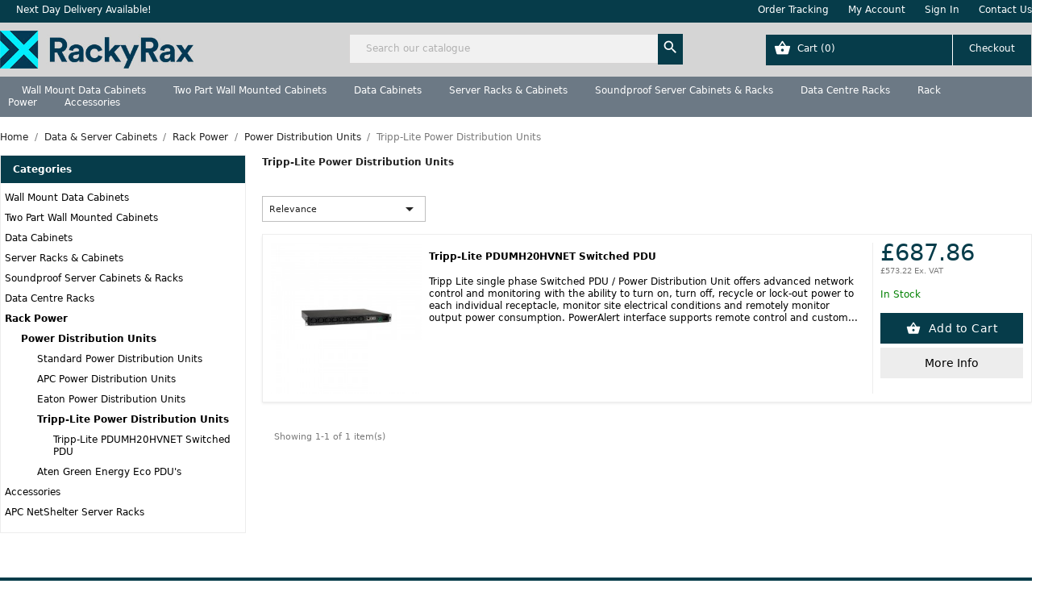

--- FILE ---
content_type: text/html; charset=utf-8
request_url: https://www.rackyrax.com/3311-tripp-lite-power-distribution-units
body_size: 14138
content:
<!doctype html>
<html lang="en-US">

  <head>
    
      
  <meta charset="utf-8">


  <meta http-equiv="x-ua-compatible" content="ie=edge">



  <title>Tripp-Lite Power Distribution Units</title>
  
    
  
  <meta name="description" content="Tripp-Lite Power Distribution Units">
  <meta name="keywords" content="Tripp-Lite Power Distribution Units">
        <link rel="canonical" href="https://www.rackyrax.com/3311-tripp-lite-power-distribution-units">
    
      
  
  
    <script type="application/ld+json">
  {
    "@context": "https://schema.org",
    "@type": "Organization",
    "name" : "Racky Rax",
    "url" : "https://www.rackyrax.com/",
	"contactPoint": {
		"contactType": "Customer Service",
		"email": "sales@rackyrax.com",
		"telephone": "01376 333 509"
	},
	"address": {
		"@type": "PostalAddress",
		"streetAddress": "500 Avenue West",
		"addressLocality": "",
		"addressRegion": "Braintree",
		"postalCode": "CM77 7AA",
		"addressCountry": "UK Mainland"
	}
         ,"logo": {
        "@type": "ImageObject",
        "url":"https://www.rackyrax.com/img/logo-17436919287.jpg"
		}
    		
  }
</script>

<script type="application/ld+json">
  {
    "@context": "https://schema.org",
    "@type": "WebPage",
    "isPartOf": {
      "@type": "WebSite",
      "url":  "https://www.rackyrax.com/",
      "name": "Racky Rax"
    },
    "name": "Tripp-Lite Power Distribution Units",
    "url":  "https://www.rackyrax.com/3311-tripp-lite-power-distribution-units"
  }
</script>


  <script type="application/ld+json">
    {
      "@context": "https://schema.org",
      "@type": "BreadcrumbList",
      "itemListElement": [
                  {
            "@type": "ListItem",
            "position": 1,
            "name": "Home",
            "item": "https://www.rackyrax.com/"
          },                  {
            "@type": "ListItem",
            "position": 2,
            "name": "Data &amp; Server Cabinets",
            "item": "https://www.rackyrax.com/371-data-server-cabinets"
          },                  {
            "@type": "ListItem",
            "position": 3,
            "name": "Rack Power",
            "item": "https://www.rackyrax.com/3131-rack-cabinet-power"
          },                  {
            "@type": "ListItem",
            "position": 4,
            "name": "Power Distribution Units",
            "item": "https://www.rackyrax.com/3158-power-distribution-units"
          },                  {
            "@type": "ListItem",
            "position": 5,
            "name": "Tripp-Lite Power Distribution Units",
            "item": "https://www.rackyrax.com/3311-tripp-lite-power-distribution-units"
          }              ]
    }
  </script>
  
  
  
  <script type="application/ld+json">
  {
    "@context": "https://schema.org",
    "@type": "ItemList",
    "itemListElement": [
          {
        "@type": "ListItem",
        "position": 1,
        "name": "Tripp-Lite PDUMH20HVNET Switched PDU",
        "url": "https://www.rackyrax.com/tripp-lite-power-distribution-units/5590-tripp-lite-pdumh20hvnet-power-distribution-unit-pdu-0037332139283.html"
      }        ]
  }
</script>

  
  
    
  

  
    <meta property="og:title" content="Tripp-Lite Power Distribution Units" />
    <meta property="og:description" content="Tripp-Lite Power Distribution Units" />
    <meta property="og:url" content="https://www.rackyrax.com/3311-tripp-lite-power-distribution-units" />
    <meta property="og:site_name" content="Racky Rax" />
    <meta property="og:type" content="website" />    



  <meta name="viewport" content="width=device-width, initial-scale=1">



  <link rel="icon" type="image/vnd.microsoft.icon" href="https://www.rackyrax.com/img/favicon-7.ico?1743691953">
  <link rel="shortcut icon" type="image/x-icon" href="https://www.rackyrax.com/img/favicon-7.ico?1743691953">



    <link rel="stylesheet" href="//cdn.jsdelivr.net/npm/slick-carousel@1.8.1/slick/slick.css" type="text/css" media="all">
  <link rel="stylesheet" href="/modules/landingpage/views/css/slick.css" type="text/css" media="all">
  <link rel="stylesheet" href="https://www.rackyrax.com/themes/ecommerce_2025/assets/cache/theme-67a89727.css" type="text/css" media="all">

<link href="https://fonts.googleapis.com/icon?family=Material+Icons|Material+Icons+Outlined|Material+Symbols+Outlined|Material+Icons+Two+Tone|Material+Icons+Round|Material+Icons+Sharp" rel="stylesheet">


  
	 
	 
<script type="text/javascript">
	var id_shop_custom = "7";
	var virtual_uri = "https://www.rackyrax.com/";	
	var currency_code = "GBP";
	var currency_symbol = "£";
</script> 


  <script type="text/javascript">
        var prestashop = {"cart":{"products":[],"totals":{"total":{"type":"total","label":"Total","amount":0,"value":"\u00a30.00"},"total_including_tax":{"type":"total","label":"Total (tax incl.)","amount":0,"value":"\u00a30.00"},"total_excluding_tax":{"type":"total","label":"Total (tax excl.)","amount":0,"value":"\u00a30.00"}},"subtotals":{"products":{"type":"products","label":"Subtotal","amount":0,"value":"\u00a30.00"},"discounts":null,"shipping":{"type":"shipping","label":"Shipping","amount":0,"value":""},"tax":null},"products_count":0,"summary_string":"0 items","vouchers":{"allowed":1,"added":[]},"discounts":[],"minimalPurchase":0,"minimalPurchaseRequired":""},"currency":{"id":1,"name":"British Pound","iso_code":"GBP","iso_code_num":"826","sign":"\u00a3"},"customer":{"lastname":null,"firstname":null,"email":null,"birthday":null,"newsletter":null,"newsletter_date_add":null,"optin":null,"website":null,"company":null,"siret":null,"ape":null,"is_logged":false,"gender":{"type":null,"name":null},"addresses":[]},"country":{"id_zone":"9","id_currency":"0","call_prefix":"44","iso_code":"GB","active":"1","contains_states":"0","need_identification_number":"0","need_zip_code":"1","zip_code_format":"","display_tax_label":"1","name":"UK Mainland","id":17},"language":{"name":"English (English)","iso_code":"en","locale":"en-US","language_code":"en-us","active":"1","is_rtl":"0","date_format_lite":"d\/m\/Y","date_format_full":"d\/m\/Y H:i:s","id":1},"page":{"title":"","canonical":"https:\/\/www.rackyrax.com\/3311-tripp-lite-power-distribution-units","meta":{"title":"Tripp-Lite Power Distribution Units","description":"Tripp-Lite Power Distribution Units","keywords":"Tripp-Lite Power Distribution Units","robots":"index"},"page_name":"category","body_classes":{"lang-en":true,"lang-rtl":false,"country-GB":true,"currency-GBP":true,"layout-left-column":true,"page-category":true,"tax-display-enabled":true,"page-customer-account":false,"category-id-3311":true,"category-Tripp-Lite Power Distribution Units":true,"category-id-parent-3158":true,"category-depth-level-5":true},"admin_notifications":[],"password-policy":{"feedbacks":{"0":"Very weak","1":"Weak","2":"Average","3":"Strong","4":"Very strong","Straight rows of keys are easy to guess":"Straight rows of keys are easy to guess","Short keyboard patterns are easy to guess":"Short keyboard patterns are easy to guess","Use a longer keyboard pattern with more turns":"Use a longer keyboard pattern with more turns","Repeats like \"aaa\" are easy to guess":"Repeats like \"aaa\" are easy to guess","Repeats like \"abcabcabc\" are only slightly harder to guess than \"abc\"":"Repeats like \"abcabcabc\" are only slightly harder to guess than \"abc\"","Sequences like abc or 6543 are easy to guess":"Sequences like \"abc\" or \"6543\" are easy to guess.","Recent years are easy to guess":"Recent years are easy to guess","Dates are often easy to guess":"Dates are often easy to guess","This is a top-10 common password":"This is a top-10 common password","This is a top-100 common password":"This is a top-100 common password","This is a very common password":"This is a very common password","This is similar to a commonly used password":"This is similar to a commonly used password","A word by itself is easy to guess":"A word by itself is easy to guess","Names and surnames by themselves are easy to guess":"Names and surnames by themselves are easy to guess","Common names and surnames are easy to guess":"Common names and surnames are easy to guess","Use a few words, avoid common phrases":"Use a few words, avoid common phrases","No need for symbols, digits, or uppercase letters":"No need for symbols, digits, or uppercase letters","Avoid repeated words and characters":"Avoid repeated words and characters","Avoid sequences":"Avoid sequences","Avoid recent years":"Avoid recent years","Avoid years that are associated with you":"Avoid years that are associated with you","Avoid dates and years that are associated with you":"Avoid dates and years that are associated with you","Capitalization doesn't help very much":"Capitalization doesn't help very much","All-uppercase is almost as easy to guess as all-lowercase":"All-uppercase is almost as easy to guess as all-lowercase","Reversed words aren't much harder to guess":"Reversed words aren't much harder to guess","Predictable substitutions like '@' instead of 'a' don't help very much":"Predictable substitutions like \"@\" instead of \"a\" don't help very much.","Add another word or two. Uncommon words are better.":"Add another word or two. Uncommon words are better."}}},"shop":{"name":"Racky Rax","logo":"https:\/\/www.rackyrax.com\/img\/logo-17436919287.jpg","stores_icon":"https:\/\/www.rackyrax.com\/img\/logo_stores.png","favicon":"https:\/\/www.rackyrax.com\/img\/favicon-7.ico"},"core_js_public_path":"\/themes\/","urls":{"base_url":"https:\/\/www.rackyrax.com\/","current_url":"https:\/\/www.rackyrax.com\/3311-tripp-lite-power-distribution-units","shop_domain_url":"https:\/\/www.rackyrax.com","img_ps_url":"https:\/\/www.rackyrax.com\/img\/","img_cat_url":"https:\/\/www.rackyrax.com\/img\/c\/","img_lang_url":"https:\/\/www.rackyrax.com\/img\/l\/","img_prod_url":"https:\/\/www.rackyrax.com\/img\/p\/","img_manu_url":"https:\/\/www.rackyrax.com\/img\/m\/","img_sup_url":"https:\/\/www.rackyrax.com\/img\/su\/","img_ship_url":"https:\/\/www.rackyrax.com\/img\/s\/","img_store_url":"https:\/\/www.rackyrax.com\/img\/st\/","img_col_url":"https:\/\/www.rackyrax.com\/img\/co\/","img_url":"https:\/\/www.rackyrax.com\/themes\/ecommerce_2025\/assets\/img\/","css_url":"https:\/\/www.rackyrax.com\/themes\/ecommerce_2025\/assets\/css\/","js_url":"https:\/\/www.rackyrax.com\/themes\/ecommerce_2025\/assets\/js\/","pic_url":"https:\/\/www.rackyrax.com\/upload\/","theme_assets":"https:\/\/www.rackyrax.com\/themes\/ecommerce_2025\/assets\/","theme_dir":"https:\/\/www.rackyrax.com\/themes\/ecommerce_2025\/","pages":{"address":"https:\/\/www.rackyrax.com\/address","addresses":"https:\/\/www.rackyrax.com\/addresses","authentication":"https:\/\/www.rackyrax.com\/login","manufacturer":"https:\/\/www.rackyrax.com\/brands","cart":"https:\/\/www.rackyrax.com\/cart","category":"https:\/\/www.rackyrax.com\/index.php?controller=category","cms":"https:\/\/www.rackyrax.com\/index.php?controller=cms","contact":"https:\/\/www.rackyrax.com\/contact-us","discount":"https:\/\/www.rackyrax.com\/discount","guest_tracking":"https:\/\/www.rackyrax.com\/guest-tracking","history":"https:\/\/www.rackyrax.com\/order-history","identity":"https:\/\/www.rackyrax.com\/identity","index":"https:\/\/www.rackyrax.com\/","my_account":"https:\/\/www.rackyrax.com\/my-account","order_confirmation":"https:\/\/www.rackyrax.com\/order-confirmation","order_detail":"https:\/\/www.rackyrax.com\/index.php?controller=order-detail","order_follow":"https:\/\/www.rackyrax.com\/order-follow","order":"https:\/\/www.rackyrax.com\/order","order_return":"https:\/\/www.rackyrax.com\/index.php?controller=order-return","order_slip":"https:\/\/www.rackyrax.com\/credit-slip","pagenotfound":"https:\/\/www.rackyrax.com\/page-not-found","password":"https:\/\/www.rackyrax.com\/password-recovery","pdf_invoice":"https:\/\/www.rackyrax.com\/index.php?controller=pdf-invoice","pdf_order_return":"https:\/\/www.rackyrax.com\/index.php?controller=pdf-order-return","pdf_order_slip":"https:\/\/www.rackyrax.com\/index.php?controller=pdf-order-slip","prices_drop":"https:\/\/www.rackyrax.com\/prices-drop","product":"https:\/\/www.rackyrax.com\/index.php?controller=product","registration":"https:\/\/www.rackyrax.com\/registration","search":"https:\/\/www.rackyrax.com\/search","sitemap":"https:\/\/www.rackyrax.com\/sitemap","stores":"https:\/\/www.rackyrax.com\/stores","supplier":"https:\/\/www.rackyrax.com\/suppliers","new_products":"https:\/\/www.rackyrax.com\/new-products","brands":"https:\/\/www.rackyrax.com\/brands","register":"https:\/\/www.rackyrax.com\/registration","order_login":"https:\/\/www.rackyrax.com\/order?login=1"},"alternative_langs":[],"actions":{"logout":"https:\/\/www.rackyrax.com\/?mylogout="},"no_picture_image":{"bySize":{"small_default":{"url":"https:\/\/www.rackyrax.com\/img\/p\/en-default-small_default.jpg","width":98,"height":98},"cart_default":{"url":"https:\/\/www.rackyrax.com\/img\/p\/en-default-cart_default.jpg","width":125,"height":125},"home_default":{"url":"https:\/\/www.rackyrax.com\/img\/p\/en-default-home_default.jpg","width":250,"height":250},"medium_default":{"url":"https:\/\/www.rackyrax.com\/img\/p\/en-default-medium_default.jpg","width":452,"height":452},"large_default":{"url":"https:\/\/www.rackyrax.com\/img\/p\/en-default-large_default.jpg","width":800,"height":800},"thickbox_default":{"url":"https:\/\/www.rackyrax.com\/img\/p\/en-default-thickbox_default.jpg","width":800,"height":800}},"small":{"url":"https:\/\/www.rackyrax.com\/img\/p\/en-default-small_default.jpg","width":98,"height":98},"medium":{"url":"https:\/\/www.rackyrax.com\/img\/p\/en-default-medium_default.jpg","width":452,"height":452},"large":{"url":"https:\/\/www.rackyrax.com\/img\/p\/en-default-thickbox_default.jpg","width":800,"height":800},"legend":""}},"configuration":{"display_taxes_label":true,"display_prices_tax_incl":false,"is_catalog":false,"show_prices":true,"opt_in":{"partner":false},"quantity_discount":{"type":"discount","label":"Unit discount"},"voucher_enabled":1,"return_enabled":0},"field_required":[],"breadcrumb":{"links":[{"title":"Home","url":"https:\/\/www.rackyrax.com\/"},{"title":"Data & Server Cabinets","url":"https:\/\/www.rackyrax.com\/371-data-server-cabinets"},{"title":"Rack Power","url":"https:\/\/www.rackyrax.com\/3131-rack-cabinet-power"},{"title":"Power Distribution Units","url":"https:\/\/www.rackyrax.com\/3158-power-distribution-units"},{"title":"Tripp-Lite Power Distribution Units","url":"https:\/\/www.rackyrax.com\/3311-tripp-lite-power-distribution-units"}],"count":5},"link":{"protocol_link":"https:\/\/","protocol_content":"https:\/\/"},"time":1768529555,"static_token":"cb69f748ec8e2d95f6637d019f40a430","token":"2ea66d09596233e250e29128c22628b4","debug":false};
        var psemailsubscription_subscription = "https:\/\/www.rackyrax.com\/module\/ps_emailsubscription\/subscription";
        var psr_icon_color = "#F19D76";
      </script>



  <script async src="https://www.googletagmanager.com/gtag/js?id=AW-978136900" data-keepinline="true"></script>
<script data-keepinline="true">
window.dataLayer = window.dataLayer || [];
function gtag(){dataLayer.push(arguments);}
gtag('js', new Date());
gtag('config', 'AW-978136900');
gtag('config', 'G-SB9YKF05NY', {'cookie_domain':'rackyrax.com', 'cookieFlags':'max-age=7200;SameSite=None;Secure', 'page_location':'https://www.rackyrax.com/3311-tripp-lite-power-distribution-units'});
gtag('consent', 'default', {'ad_storage': 'denied', 'analytics_storage': 'denied', 'ad_user_data': 'denied', 'ad_personalization': 'denied', 'cookieFlags': 'max-age=7200;SameSite=None; Secure'});	
</script>



    
  </head>

  <body id="category" class="lang-en country-gb currency-gbp layout-left-column page-category tax-display-enabled category-id-3311 category-tripp-lite-power-distribution-units category-id-parent-3158 category-depth-level-5 shop7">

    
      
    

    <main>
      
              

      <header id="header">
        
          
  <div class="header-banner">
    
  </div>



  <nav class="header-nav" id="wrapper">
    <div class="container">
      <div class="row">
          <div class="hidden-sm-down col-md-5 col-xs-12 desktop text-start">
            
			   		<a href="/content/15-delivery">Next Day Delivery Available!</a>
          </div>
          <div class="hidden-sm-down col-md-7 desktop text-end">
            
			  
			  			  	<a href="/order-tracking">Order Tracking</a>
			  				<a href="https://www.rackyrax.com/my-account">My Account</a>
			  			  	<a href="https://www.rackyrax.com/login">Sign In</a>
			  			    <a href="https://www.rackyrax.com/contact-us">Contact Us</a>
          </div>

					<div class="col-6 hidden-md-up mobile">
						<div class="top-logo" id="_mobile_logo">
  <a href="https://www.rackyrax.com/">
    <img
      class="logo img-fluid"
      src="https://www.rackyrax.com/img/logo-17436919287.jpg"
      alt="Racky Rax"
      width="403"
      height="79">
  </a>
</div>
					</div>
          <div class="col-6 hidden-md-up mobile text-end icons_wrapper">
						<a id="_mobile_cart" href="/cart?action=show"></a><a href="/my-account" class="align-middle"><i class="material-icons person d-inline align-middle">&#xe7fd;</i></a><a href="#" class="menu_btn align-middle"><i class="material-icons menu_icon d-inline align-middle" id="menu-icon">&#xE5D2;</i></a>
          </div>
					
      </div>
    </div>
  </nav>



  <div class="header-top">
    <div class="container">
       <div class="row">
        <div class="col-md-4 hidden-sm-down desktop_logo shop7" id="_desktop_logo">
                      
  <a href="https://www.rackyrax.com/">
    <img
      class="logo img-fluid"
      src="https://www.rackyrax.com/img/logo-17436919287.jpg"
      alt="Racky Rax"
      width="403"
      height="79">
  </a>

                  </div>
        <div id="search_widget" class="my-auto col-md-4" data-search-controller-url="https://www.rackyrax.com/web-search">
  <form method="get" action="https://www.rackyrax.com/web-search" id="search" autocomplete="off">
<!--    <input type="hidden" name="controller" value="search">-->
    <input type="text" name="search_query_web" value="" placeholder="Search our catalogue" aria-label="Search" id="search" class="search">
    <button type="submit" class="search_btn"></button>
    <i class="material-icons clear">clear</i>
  </form>
</div><div id="_desktop_cart" class="my-auto col-md-4 ">
	<div class="blockcart cart-preview active" data-refresh-url="//www.rackyrax.com/module/ps_shoppingcart/ajax">
    	  
	  
		<div class="header hidden-sm-down">
			<a rel="nofollow" aria-label="Shopping cart link containing 0 product(s)" href="//www.rackyrax.com/cart?action=show">
				<span class="hidden-sm-down cart-product-text">Cart</span>
				<span class="cart-products-count">(0)</span>
			</a>
		</div>
		
		
		<span class="cart-products-count hidden-md-up">(0)</span>
		<i class="material-icons basket_icon align-middle hidden-md-up">shopping_basket</i>
	  

	  
	</div>
</div>
      </div>     
    </div>
  </div>
  
        
      </header>
		
		<div class="after_header">
			<nav class="hidden-sm-down">
	<div class="container">
		<div class="navbar">
		<a href="/391-wall-mounted-data-cabinets" class="dropbtn" data-dropdown="drop_391">Wall Mount Data Cabinets</a><a href="/2699-two-part-wall-mounted-cabinets" class="dropbtn" data-dropdown="drop_2699">Two Part Wall Mounted Cabinets</a><a href="/3128-data-cabinets" class="dropbtn" data-dropdown="drop_3128">Data Cabinets</a><a href="/373-server-racks-cabinets" class="dropbtn" data-dropdown="drop_373">Server Racks &amp; Cabinets</a><a href="/3129-sound-proof-cabinets" class="dropbtn" data-dropdown="drop_3129">Soundproof Server Cabinets &amp; Racks</a><a href="/3130-data-centre-racks" class="dropbtn" data-dropdown="drop_3130">Data Centre Racks</a><a href="/3131-rack-cabinet-power" class="dropbtn" data-dropdown="drop_3131">Rack Power</a><a href="/3132-accessories" class="dropbtn" data-dropdown="drop_3132">Accessories</a>		</div>
	</div>
</nav>
		</div>

      <section id="wrapper">
        
          
<aside id="notifications">
  <div class="notifications-container container">
    
    
    
      </div>
</aside>
        

        
        <div class="container">
          
            <nav data-depth="5" class="breadcrumb">
  <ol>
    
              
          <li>
                          <a href="https://www.rackyrax.com/"><span>Home</span></a>
                      </li>
        
              
          <li>
                          <a href="https://www.rackyrax.com/371-data-server-cabinets"><span>Data &amp; Server Cabinets</span></a>
                      </li>
        
              
          <li>
                          <a href="https://www.rackyrax.com/3131-rack-cabinet-power"><span>Rack Power</span></a>
                      </li>
        
              
          <li>
                          <a href="https://www.rackyrax.com/3158-power-distribution-units"><span>Power Distribution Units</span></a>
                      </li>
        
              
          <li>
                          <span>Tripp-Lite Power Distribution Units</span>
                      </li>
        
          
  </ol>
</nav>
          

          <div class="row">
            
              <div id="left-column" class="col-xs-12 col-md-4 col-lg-3">
                                  <div id="categories_block_left" class="block">
    <h2 class="title_block">
    Categories
  </h2>
   
  <ul class="tree">
			
	  				<li>
				<a href="/391-wall-mounted-data-cabinets" class="nav_1" title="Wall Mount Data Cabinets">Wall Mount Data Cabinets</a>
			</li>
					    				<li>
				<a href="/2699-two-part-wall-mounted-cabinets" class="nav_1" title="Two Part Wall Mounted Cabinets">Two Part Wall Mounted Cabinets</a>
			</li>
					    				<li>
				<a href="/3128-data-cabinets" class="nav_1" title="Data Cabinets">Data Cabinets</a>
			</li>
					    				<li>
				<a href="/373-server-racks-cabinets" class="nav_1" title="Server Racks &amp; Cabinets">Server Racks &amp; Cabinets</a>
			</li>
					    				<li>
				<a href="/3129-sound-proof-cabinets" class="nav_1" title="Soundproof Server Cabinets &amp; Racks">Soundproof Server Cabinets &amp; Racks</a>
			</li>
					    				<li>
				<a href="/3130-data-centre-racks" class="nav_1" title="Data Centre Racks">Data Centre Racks</a>
			</li>
					    				<li>
				<a href="/3131-rack-cabinet-power" class="nav_1 path" title="Rack Power">Rack Power</a>
			</li>
					    				<li>
				<a href="/3158-power-distribution-units" class="nav_2 path" title="Power Distribution Units">Power Distribution Units</a>
			</li>
					    				<li>
				<a href="/3288-standard-power-distribution-units" class="nav_3" title="Standard Power Distribution Units">Standard Power Distribution Units</a>
			</li>
					    				<li>
				<a href="/3300-apc-power-distribution-units" class="nav_3" title="APC Power Distribution Units">APC Power Distribution Units</a>
			</li>
					    				<li>
				<a href="/3305-eaton-power-distribution-units" class="nav_3" title="Eaton Power Distribution Units">Eaton Power Distribution Units</a>
			</li>
					    				<li>
				<a href="/3311-tripp-lite-power-distribution-units" class="nav_3 path" title="Tripp-Lite Power Distribution Units">Tripp-Lite Power Distribution Units</a>
			</li>
					    				<li>
				<a href="/tripp-lite-power-distribution-units/5590-tripp-lite-pdumh20hvnet-power-distribution-unit-pdu-0037332139283.html" class="nav_4" title="Tripp-Lite PDUMH20HVNET Switched PDU">Tripp-Lite PDUMH20HVNET Switched PDU</a>
			</li>
					    				<li>
				<a href="/3312-aten-green-energy-eco-pdu-s" class="nav_3" title="Aten Green Energy Eco PDU&#039;s">Aten Green Energy Eco PDU&#039;s</a>
			</li>
					    				<li>
				<a href="/3132-accessories" class="nav_1" title="Accessories">Accessories</a>
			</li>
					    				<li>
				<a href="/3140-apc-netshelter-server-racks" class="nav_1" title="APC NetShelter Server Racks">APC NetShelter Server Racks</a>
			</li>
					    </ul>
</div>

                              </div>
            

            
  <div id="content-wrapper" class="js-content-wrapper left-column col-xs-12 col-md-8 col-lg-9">
    
    
  <section id="main">

    
    <div id="js-product-list-header">
            <div class="block-category card card-block">
            <h1 class="h1">Tripp-Lite Power Distribution Units</h1>
            <div class="block-category-inner">
                <!--
                                    <div class="category-cover">
                        <picture>
                                                                                    <img src="https://www.rackyrax.com/c/3311-large_default/tripp-lite-power-distribution-units.jpg" alt="Tripp-Lite Power Distribution Units" loading="lazy" width="141" height="180">
                        </picture>
                    </div>
                -->
            </div>
        </div>
    </div>


<!--
    
          
-->
    
    

    <section id="products">
      
        
          <div id="js-product-list-top" class="row products-selection">
<!--
  <div class="col-lg-5 hidden-sm-down total-products">
          <p>There is 1 product.</p>
      </div>
-->
  <div class="col-xs-7 col-md-7">
    <div class="row sort-by-row">
      
        <!--<span class="col-sm-3 col-md-5 hidden-sm-down sort-by">Sort by:</span>-->
<div class="col-xs-12 col-sm-12 col-md-9 products-sort-order dropdown">
  <button
    class="btn-unstyle select-title"
    rel="nofollow"
    data-toggle="dropdown"
    aria-label="Sort by selection"
    aria-haspopup="true"
    aria-expanded="false">
    Relevance    <i class="material-icons float-xs-right">&#xE5C5;</i>
  </button>
  <div class="dropdown-menu">
          <a
        rel="nofollow"
        href="https://www.rackyrax.com/3311-tripp-lite-power-distribution-units?order=product.position.asc"
        class="select-list current js-search-link"
      >
        Relevance
      </a>
          <a
        rel="nofollow"
        href="https://www.rackyrax.com/3311-tripp-lite-power-distribution-units?order=product.name.asc"
        class="select-list js-search-link"
      >
        Name, A to Z
      </a>
          <a
        rel="nofollow"
        href="https://www.rackyrax.com/3311-tripp-lite-power-distribution-units?order=product.name.desc"
        class="select-list js-search-link"
      >
        Name, Z to A
      </a>
          <a
        rel="nofollow"
        href="https://www.rackyrax.com/3311-tripp-lite-power-distribution-units?order=product.price.asc"
        class="select-list js-search-link"
      >
        Price, low to high
      </a>
          <a
        rel="nofollow"
        href="https://www.rackyrax.com/3311-tripp-lite-power-distribution-units?order=product.price.desc"
        class="select-list js-search-link"
      >
        Price, high to low
      </a>
      </div>
</div>
      
          </div>
  </div>
  <div class="col-sm-12 hidden-md-up text-sm-center showing">
    Showing 1-1 of 1 item(s)
  </div>
</div>
        

        
          <div class="hidden-sm-down">
            
          </div>
        

        
          <div id="js-product-list">
  
<div class="products row products_cm ">
			
<div class="js-product product  list col-xs-6 col-md-12">
  <article class="product-miniature js-product-miniature" data-id-product="5590" data-id-product-attribute="0">
    <div class="thumbnail-container">
      <div class="thumbnail-top">
        
                      <a href="https://www.rackyrax.com/tripp-lite-power-distribution-units/5590-tripp-lite-pdumh20hvnet-power-distribution-unit-pdu-0037332139283.html" class="thumbnail product-thumbnail">
              <picture>
                                                <img
                  src="https://www.rackyrax.com/74948-home_default/tripp-lite-pdumh20hvnet-power-distribution-unit-pdu.jpg"
                  alt="Tripp-Lite  PDUMH20HVNET power distribution unit PDU"
                  loading="lazy"
                  data-full-size-image-url="https://www.rackyrax.com/74948-thickbox_default/tripp-lite-pdumh20hvnet-power-distribution-unit-pdu.jpg"
                  width="250"
                  height="250"
                />
              </picture>
            </a>
                  

      </div>

      <div class="product-description col-md-6">
        
                      <h2 class="h3 product-title"><a href="https://www.rackyrax.com/tripp-lite-power-distribution-units/5590-tripp-lite-pdumh20hvnet-power-distribution-unit-pdu-0037332139283.html" content="https://www.rackyrax.com/tripp-lite-power-distribution-units/5590-tripp-lite-pdumh20hvnet-power-distribution-unit-pdu-0037332139283.html">Tripp-Lite PDUMH20HVNET Switched PDU</a></h2>
          			
          		
        	
        
	   
		  		  	<div id="product-description-short" class="hidden-md-down">Tripp Lite single phase Switched PDU / Power Distribution Unit offers advanced network control and monitoring with the ability to turn on, turn off, recycle or lock-out power to each individual receptacle, monitor site electrical conditions and remotely monitor output power consumption. PowerAlert interface supports remote control and custom...</div>
		  		
	  </div>
		
		

		<div class="add_to_cart_area col-12 col-md-3">
			
			  
			

          
              <div class="product-prices js-product-prices">
    
          

    
            <div class="product-price h5 ">

        <div class="current-price">
          <span class='current-price-value' content="">
                                      £687.86
                      </span>

                  </div>


      </div>
            

   

    

    <div class="tax-shipping-delivery-label">
  £573.22 Ex. VAT      
      
                        </div>
  </div>
          

			
			  <div class="stock_message green" >In Stock</div><div class="product-variants js-product-variants 5590_variants d-none d-lg-block" data-id_product="5590">
	<form id="form_5590" action="https://www.rackyrax.com/cart">
		<input type="hidden" name="token" value="cb69f748ec8e2d95f6637d019f40a430">
		<input type="hidden" name="id_product" value="5590" id="product_page_product_id">	
				<button class="btn btn-primary btn_custom add-to-cart product_attributes_module" data-button-action="add-to-cart" type="submit">
			Add to Cart
		</button>
	</form>
	<script>var variant_prices_5590 = []</script>
</div>
			
			<div class="more_info_btn">
				<a href="https://www.rackyrax.com/tripp-lite-power-distribution-units/5590-tripp-lite-pdumh20hvnet-power-distribution-unit-pdu-0037332139283.html" class="btn">More Info</a>
			</div>
		</div>
    </div>
  </article>
</div>

	</div>


  
    <nav class="pagination">
  <div class="col-md-4">
    
      Showing 1-1 of 1 item(s)
    
  </div>

  <div class="col-md-6 offset-md-2 pr-0">
    
         
  </div>

</nav>
  

  <div class="hidden-md-up text-xs-right up">
    <a href="#header" class="btn btn-secondary">
      Back to top
      <i class="material-icons">&#xE316;</i>
    </a>
  </div>
</div>
        

        
          <div id="js-product-list-bottom"></div>
        

          </section>

    
    <div id="js-product-list-footer">
    </div>


    

  </section>

    
  </div>


            
          </div>
        </div>
        
      </section>

      <footer id="footer" class="js-footer">
        
          <div class="container">
  <div class="row">
    
      
    
  </div>
</div>
<div class="footer-container">
  <div class="container">
    <div class="row">
      
        <div class="col-xs-12 links">
<!--  <div class="row">-->
      <div class="wrapper  col-md-2 ">
      <p class="h3 hidden-sm-down">Categories</p>
      <div class="title clearfix hidden-md-up" data-target="#footer_sub_menu_29" data-toggle="collapse">
		  		  	<i class="material-icons category">&#xe574;</i>
		          <span class="h3">Categories</span>
        <span class="float-xs-right">
          <span class="navbar-toggler collapse-icons">
            <i class="material-icons add">&#xE313;</i>
            <i class="material-icons remove">&#xE316;</i>
          </span>
        </span>
      </div>
      <ul id="footer_sub_menu_29" class="collapse">
                  <li>
            <a
                id="link-custom-page-structured-networking-29"
                class="custom-page-link"
                href="/12-structured-networking"
                title=""
                            >
              Structured Networking
            </a>
          </li>
                  <li>
            <a
                id="link-custom-page-network-cabling-29"
                class="custom-page-link"
                href="/3-network-cabling"
                title=""
                            >
              Network Cabling
            </a>
          </li>
                  <li>
            <a
                id="link-custom-page-active-equipment-29"
                class="custom-page-link"
                href="/530-active-equipment"
                title=""
                            >
              Active Equipment
            </a>
          </li>
                  <li>
            <a
                id="link-custom-page-telephone-voice-29"
                class="custom-page-link"
                href="/3040-telephone-voice"
                title=""
                            >
              Telephone &amp; Voice
            </a>
          </li>
                  <li>
            <a
                id="link-custom-page-network-tools-testers-29"
                class="custom-page-link"
                href="/2625-network-tools-testers"
                title=""
                            >
              Network Tools &amp; Testers
            </a>
          </li>
                  <li>
            <a
                id="link-custom-page-training-courses-29"
                class="custom-page-link"
                href="/3037-training-courses"
                title=""
                            >
              Training Courses
            </a>
          </li>
                  <li>
            <a
                id="link-category-371-29"
                class="category-link"
                href="https://www.rackyrax.com/371-data-server-cabinets"
                title="At Cablemonkey we hold stock of a huge range or Data Cabinets and Server racks, most available for next day delivery. Whether you need a small wall mounted data cabinet or a full specification Server Rack you&#039;ll be sure to find it here"
                            >
              Data &amp; Server Cabinets
            </a>
          </li>
                  <li>
            <a
                id="link-category-359-29"
                class="category-link"
                href="https://www.rackyrax.com/359-"
                title=""
                            >
              
            </a>
          </li>
                  <li>
            <a
                id="link-category-2624-29"
                class="category-link"
                href="https://www.rackyrax.com/2624-home-networking"
                title="If you&#039;re setting up a network in your home or home-office, you will find everything you need to get you started here. Our mini office cabinets will be ideal for your installation needs as well as our range of Cat5e, Cat6 and Cat6a Networking products."
                            >
              Home Networking
            </a>
          </li>
              </ul>
    </div>
      <div class="wrapper  col-md-2 ">
      <p class="h3 hidden-sm-down">Information</p>
      <div class="title clearfix hidden-md-up" data-target="#footer_sub_menu_30" data-toggle="collapse">
		  		  	<i class="material-icons">info</i>
		          <span class="h3">Information</span>
        <span class="float-xs-right">
          <span class="navbar-toggler collapse-icons">
            <i class="material-icons add">&#xE313;</i>
            <i class="material-icons remove">&#xE316;</i>
          </span>
        </span>
      </div>
      <ul id="footer_sub_menu_30" class="collapse">
                  <li>
            <a
                id="link-custom-page-contact-us-30"
                class="custom-page-link"
                href="/contact-us"
                title=""
                            >
              Contact Us
            </a>
          </li>
                  <li>
            <a
                id="link-custom-page-delivery-30"
                class="custom-page-link"
                href="/content/15-delivery"
                title=""
                            >
              Delivery
            </a>
          </li>
                  <li>
            <a
                id="link-custom-page-terms-and-conditions-of-use-30"
                class="custom-page-link"
                href="/content/16-terms-and-conditions-of-use"
                title=""
                            >
              Terms and conditions of use
            </a>
          </li>
                  <li>
            <a
                id="link-custom-page-about-us-30"
                class="custom-page-link"
                href="/content/17-about-us"
                title=""
                            >
              About Us
            </a>
          </li>
                  <li>
            <a
                id="link-custom-page-faq-30"
                class="custom-page-link"
                href="/content/18-faq"
                title=""
                            >
              FAQ
            </a>
          </li>
                  <li>
            <a
                id="link-custom-page-information-30"
                class="custom-page-link"
                href="/content/19-information"
                title=""
                            >
              Information
            </a>
          </li>
                  <li>
            <a
                id="link-custom-page-techincal-information-30"
                class="custom-page-link"
                href="/content/20-technical-information"
                title=""
                            >
              Techincal Information
            </a>
          </li>
                  <li>
            <a
                id="link-custom-page-returns-30"
                class="custom-page-link"
                href="/content/22-returns"
                title=""
                            >
              Returns
            </a>
          </li>
              </ul>
    </div>
      <div class="wrapper  col-md-2 ">
      <p class="h3 hidden-sm-down">Company</p>
      <div class="title clearfix hidden-md-up" data-target="#footer_sub_menu_31" data-toggle="collapse">
		  		  	<i class="material-icons">business</i>
		          <span class="h3">Company</span>
        <span class="float-xs-right">
          <span class="navbar-toggler collapse-icons">
            <i class="material-icons add">&#xE313;</i>
            <i class="material-icons remove">&#xE316;</i>
          </span>
        </span>
      </div>
      <ul id="footer_sub_menu_31" class="collapse">
                  <li>
            <a
                id="link-custom-page-about-racky-rax-31"
                class="custom-page-link"
                href="/content-17-about-us"
                title=""
                            >
              About Racky Rax
            </a>
          </li>
                  <li>
            <a
                id="link-custom-page-contact-us-31"
                class="custom-page-link"
                href="/contact-us"
                title=""
                            >
              Contact Us
            </a>
          </li>
                  <li>
            <a
                id="link-custom-page-terms-of-use-31"
                class="custom-page-link"
                href="/content/16-terms-of-use"
                title=""
                            >
              Terms of Use
            </a>
          </li>
                  <li>
            <a
                id="link-custom-page-privacy-policy-31"
                class="custom-page-link"
                href="/content/6-privacy-policy"
                title=""
                            >
              Privacy Policy
            </a>
          </li>
                  <li>
            <a
                id="link-custom-page-cookie-policy-31"
                class="custom-page-link"
                href="/content/36-cookie-policy"
                title=""
                            >
              Cookie Policy
            </a>
          </li>
                  <li>
            <a
                id="link-custom-page-company-documents-31"
                class="custom-page-link"
                href="/conent/54-company-documents"
                title=""
                            >
              Company Documents
            </a>
          </li>
                  <li>
            <a
                id="link-custom-page-weee-take-back-31"
                class="custom-page-link"
                href="/content/52-weee-take-back"
                title=""
                            >
              WEEE Take Back
            </a>
          </li>
              </ul>
    </div>
      <div class="wrapper  col-md-2 ">
      <p class="h3 hidden-sm-down">My Account</p>
      <div class="title clearfix hidden-md-up" data-target="#footer_sub_menu_32" data-toggle="collapse">
		  		  	<i class="material-icons account_box">&#xe851;</i>
		          <span class="h3">My Account</span>
        <span class="float-xs-right">
          <span class="navbar-toggler collapse-icons">
            <i class="material-icons add">&#xE313;</i>
            <i class="material-icons remove">&#xE316;</i>
          </span>
        </span>
      </div>
      <ul id="footer_sub_menu_32" class="collapse">
                  <li>
            <a
                id="link-custom-page-my-orders-32"
                class="custom-page-link"
                href="/order-history"
                title=""
                            >
              My orders
            </a>
          </li>
                  <li>
            <a
                id="link-custom-page-my-credit-slips-32"
                class="custom-page-link"
                href="/credit-slip"
                title=""
                            >
              My credit slips
            </a>
          </li>
                  <li>
            <a
                id="link-custom-page-my-addresses-32"
                class="custom-page-link"
                href="/addresses"
                title=""
                            >
              My addresses
            </a>
          </li>
                  <li>
            <a
                id="link-custom-page-my-personal-info-32"
                class="custom-page-link"
                href="/identity"
                title=""
                            >
              My personal info
            </a>
          </li>
                  <li>
            <a
                id="link-custom-page-my-vouchers-32"
                class="custom-page-link"
                href="/discount"
                title=""
                            >
              My vouchers
            </a>
          </li>
                  <li>
            <a
                id="link-custom-page-sign-out-32"
                class="custom-page-link"
                href="/?mylogout"
                title=""
                            >
              Sign out
            </a>
          </li>
              </ul>
    </div>
  		<div class="col-xs-3 footer_contact_info hidden-sm-down">
			<span class="h3">Store Information</span>
			<ul class="footer_sub_menu">
				<li><a class="store_info address" href="/contact-us" title="Contact Us">500 Avenue West, Braintree, CM77 7AA</a></li>
				<li><a class="store_info phone" href="/contact-us" title="Call Us">01376 333 509</a></li>
				<li><a class="store_info email" href="/contact-us" title="Email Us">sales@rackyrax.com</a></li>
			</ul>
		</div>
<!--  </div>-->
</div><div id="mobile_top_menu_wrapper_custom" class="row hidden-md-up" data-bs-backdrop="true" tabindex="-1">
  <div class="mobile_top_menu_header"> <a href="/"><i class="material-icons home">&#xe88a;</i></a> <a href="/my-account"><i class="material-icons person d-inline">&#xe7fd;</i></a> <a href="/cart?action=show"><i class="material-icons shopping_basket d-inline">&#xe8cb;</i></a> <i class="material-icons close">&#xe5cd;</i> </div>
	<div class="mobile_top_menu_body">
		<ul class="accordion" id="accordion_mobile_menu">
					<li class="accordion-item">
					<a href="/391-wall-mounted-data-cabinets">Wall Mount Data Cabinets (7)</a>
					<button class="mobile_top_menu_btn" type="button" data-toggle="collapse" data-target="#collapse_child_391" aria-expanded="false" aria-controls="collapse_child"><i class="material-icons keyboard_arrow_down">&#xe313;</i></button>
			</li>
								<div id="collapse_child_391" class="collapse" aria-labelledby="menu_heading" data-parent="#accordion_mobile_menu">
					<ul class="accordion-body">
											<li class="accordion-item-one">
							<div class="item_one_container">
							<a href="/wall-mounted-data-cabinets/88746-450mm-deep-rackyrax-wall-mounted-data-cabinets-5056045700592.html">450mm Deep RackyRax Wall Mounted Data Cabinet ()</a>
							<button class="child_btn mobile_top_menu_btn" type="button" data-toggle="collapse" data-target="#collapse_grand_children_88746" aria-expanded="false" aria-controls="collapse_grand_children"><i class="material-icons keyboard_arrow_down">&#xe313;</i></button>
							</div>
						</li>
																	<li class="accordion-item-one">
							<div class="item_one_container">
							<a href="/wall-mounted-data-cabinets/88920-550mm-deep-wall-mounted-data-cabinet-.html">550mm Deep RackyRax Wall Mounted Data Cabinet ()</a>
							<button class="child_btn mobile_top_menu_btn" type="button" data-toggle="collapse" data-target="#collapse_grand_children_88920" aria-expanded="false" aria-controls="collapse_grand_children"><i class="material-icons keyboard_arrow_down">&#xe313;</i></button>
							</div>
						</li>
																	<li class="accordion-item-one">
							<div class="item_one_container">
							<a href="/wall-mounted-data-cabinets/88921-600mm-wide-600mm-deep-racky-rax-wall-mounted-cabinet.html">600mm Deep RackyRax Wall Mounted Data Cabinet ()</a>
							<button class="child_btn mobile_top_menu_btn" type="button" data-toggle="collapse" data-target="#collapse_grand_children_88921" aria-expanded="false" aria-controls="collapse_grand_children"><i class="material-icons keyboard_arrow_down">&#xe313;</i></button>
							</div>
						</li>
																	<li class="accordion-item-one">
							<div class="item_one_container">
							<a href="/wall-mounted-data-cabinets/87839-300mm-deep-wall-mounted-network-cabinet.html">320mm Deep CCS Wall Mounted Data Cabinet ()</a>
							<button class="child_btn mobile_top_menu_btn" type="button" data-toggle="collapse" data-target="#collapse_grand_children_87839" aria-expanded="false" aria-controls="collapse_grand_children"><i class="material-icons keyboard_arrow_down">&#xe313;</i></button>
							</div>
						</li>
																	<li class="accordion-item-one">
							<div class="item_one_container">
							<a href="/wall-mounted-data-cabinets/88923-450mm-deep-wall-mount-data-cabinet.html">470mm Deep CCS Wall Mounted Data Cabinet ()</a>
							<button class="child_btn mobile_top_menu_btn" type="button" data-toggle="collapse" data-target="#collapse_grand_children_88923" aria-expanded="false" aria-controls="collapse_grand_children"><i class="material-icons keyboard_arrow_down">&#xe313;</i></button>
							</div>
						</li>
																	<li class="accordion-item-one">
							<div class="item_one_container">
							<a href="/wall-mounted-data-cabinets/88924-600mm-deep-wall-mount-data-cabinet.html">620mm Deep CCS Wall Mounted Data Cabinet ()</a>
							<button class="child_btn mobile_top_menu_btn" type="button" data-toggle="collapse" data-target="#collapse_grand_children_88924" aria-expanded="false" aria-controls="collapse_grand_children"><i class="material-icons keyboard_arrow_down">&#xe313;</i></button>
							</div>
						</li>
																	<li class="accordion-item-one">
							<div class="item_one_container">
							<a href="/wall-mounted-data-cabinets/99894-ccs-450-deep-black-wall-cabinet.html">CCS Black Wall Cabinet 550mm Deep ()</a>
							<button class="child_btn mobile_top_menu_btn" type="button" data-toggle="collapse" data-target="#collapse_grand_children_99894" aria-expanded="false" aria-controls="collapse_grand_children"><i class="material-icons keyboard_arrow_down">&#xe313;</i></button>
							</div>
						</li>
																</ul>
				</div>
								<li class="accordion-item">
					<a href="/2699-two-part-wall-mounted-cabinets">Two Part Wall Mounted Cabinets (4)</a>
					<button class="mobile_top_menu_btn" type="button" data-toggle="collapse" data-target="#collapse_child_2699" aria-expanded="false" aria-controls="collapse_child"><i class="material-icons keyboard_arrow_down">&#xe313;</i></button>
			</li>
								<div id="collapse_child_2699" class="collapse" aria-labelledby="menu_heading" data-parent="#accordion_mobile_menu">
					<ul class="accordion-body">
											<li class="accordion-item-one">
							<div class="item_one_container">
							<a href="/two-part-wall-mounted-cabinets/41964-12u-500mm-deep-2-part-wall-mounted-data-cabinet.html">12u 500mm Deep 2 Part Wall Mounted Data Cabinet ()</a>
							<button class="child_btn mobile_top_menu_btn" type="button" data-toggle="collapse" data-target="#collapse_grand_children_41964" aria-expanded="false" aria-controls="collapse_grand_children"><i class="material-icons keyboard_arrow_down">&#xe313;</i></button>
							</div>
						</li>
																	<li class="accordion-item-one">
							<div class="item_one_container">
							<a href="/two-part-wall-mounted-cabinets/41965-15u-500mm-deep-2-part-wall-mounted-data-cabinet.html">15u 500mm Deep 2 Part Wall Mounted Data Cabinet ()</a>
							<button class="child_btn mobile_top_menu_btn" type="button" data-toggle="collapse" data-target="#collapse_grand_children_41965" aria-expanded="false" aria-controls="collapse_grand_children"><i class="material-icons keyboard_arrow_down">&#xe313;</i></button>
							</div>
						</li>
																	<li class="accordion-item-one">
							<div class="item_one_container">
							<a href="/two-part-wall-mounted-cabinets/41966-18u-500mm-deep-2-part-wall-mounted-data-cabinet.html">18u 500mm Deep 2 Part Wall Mounted Data Cabinet ()</a>
							<button class="child_btn mobile_top_menu_btn" type="button" data-toggle="collapse" data-target="#collapse_grand_children_41966" aria-expanded="false" aria-controls="collapse_grand_children"><i class="material-icons keyboard_arrow_down">&#xe313;</i></button>
							</div>
						</li>
																	<li class="accordion-item-one">
							<div class="item_one_container">
							<a href="/two-part-wall-mounted-cabinets/41967-21u-500mm-deep-2-part-wall-mounted-data-cabinet.html">21u 500mm Deep 2 Part Wall Mounted Data Cabinet ()</a>
							<button class="child_btn mobile_top_menu_btn" type="button" data-toggle="collapse" data-target="#collapse_grand_children_41967" aria-expanded="false" aria-controls="collapse_grand_children"><i class="material-icons keyboard_arrow_down">&#xe313;</i></button>
							</div>
						</li>
																</ul>
				</div>
								<li class="accordion-item">
					<a href="/3128-data-cabinets">Data Cabinets (7)</a>
					<button class="mobile_top_menu_btn" type="button" data-toggle="collapse" data-target="#collapse_child_3128" aria-expanded="false" aria-controls="collapse_child"><i class="material-icons keyboard_arrow_down">&#xe313;</i></button>
			</li>
								<div id="collapse_child_3128" class="collapse" aria-labelledby="menu_heading" data-parent="#accordion_mobile_menu">
					<ul class="accordion-body">
											<li class="accordion-item-one">
							<div class="item_one_container">
							<a href="/data-cabinets/89193-rackyrax-600mm-x-600mm-data-cabinet.html">RackyRax 600mm x 600mm Data Cabinet ()</a>
							<button class="child_btn mobile_top_menu_btn" type="button" data-toggle="collapse" data-target="#collapse_grand_children_89193" aria-expanded="false" aria-controls="collapse_grand_children"><i class="material-icons keyboard_arrow_down">&#xe313;</i></button>
							</div>
						</li>
																	<li class="accordion-item-one">
							<div class="item_one_container">
							<a href="/data-cabinets/89194-rackyrax-600mm-x-800mm-data-cabinet.html">RackyRax 600mm x 800mm Data Cabinet ()</a>
							<button class="child_btn mobile_top_menu_btn" type="button" data-toggle="collapse" data-target="#collapse_grand_children_89194" aria-expanded="false" aria-controls="collapse_grand_children"><i class="material-icons keyboard_arrow_down">&#xe313;</i></button>
							</div>
						</li>
																	<li class="accordion-item-one">
							<div class="item_one_container">
							<a href="/data-cabinets/89196-rackyrax-800mm-x-800mm-data-cabinet.html">RackyRax 800mm x 800mm Data Cabinet ()</a>
							<button class="child_btn mobile_top_menu_btn" type="button" data-toggle="collapse" data-target="#collapse_grand_children_89196" aria-expanded="false" aria-controls="collapse_grand_children"><i class="material-icons keyboard_arrow_down">&#xe313;</i></button>
							</div>
						</li>
																	<li class="accordion-item-one">
							<div class="item_one_container">
							<a href="/data-cabinets/89466-ccs-600mm-w-x-600mm-d-floor-standing-data-cabinet.html">CCS 600mm (w) x 600mm (d) Floor Standing Data Cabinet ()</a>
							<button class="child_btn mobile_top_menu_btn" type="button" data-toggle="collapse" data-target="#collapse_grand_children_89466" aria-expanded="false" aria-controls="collapse_grand_children"><i class="material-icons keyboard_arrow_down">&#xe313;</i></button>
							</div>
						</li>
																	<li class="accordion-item-one">
							<div class="item_one_container">
							<a href="/data-cabinets/89525-ccs-12u-600mm-w-x-780mm-d-floor-standing-data-cabinet.html">CCS 600mm (w) x 780mm (d) Floor Standing Data Cabinet ()</a>
							<button class="child_btn mobile_top_menu_btn" type="button" data-toggle="collapse" data-target="#collapse_grand_children_89525" aria-expanded="false" aria-controls="collapse_grand_children"><i class="material-icons keyboard_arrow_down">&#xe313;</i></button>
							</div>
						</li>
																	<li class="accordion-item-one">
							<div class="item_one_container">
							<a href="/data-cabinets/89527-ccs-780mm-w-x-600mm-d-floor-standing-data-cabinet.html">CCS 780mm (w) x 600mm (d) Floor Standing Data Cabinet ()</a>
							<button class="child_btn mobile_top_menu_btn" type="button" data-toggle="collapse" data-target="#collapse_grand_children_89527" aria-expanded="false" aria-controls="collapse_grand_children"><i class="material-icons keyboard_arrow_down">&#xe313;</i></button>
							</div>
						</li>
																	<li class="accordion-item-one">
							<div class="item_one_container">
							<a href="/data-cabinets/89526-ccs-780mm-w-x-780mm-d-floor-standing-data-cabinet.html">CCS 780mm (w) x 780mm (d) Floor Standing Data Cabinet ()</a>
							<button class="child_btn mobile_top_menu_btn" type="button" data-toggle="collapse" data-target="#collapse_grand_children_89526" aria-expanded="false" aria-controls="collapse_grand_children"><i class="material-icons keyboard_arrow_down">&#xe313;</i></button>
							</div>
						</li>
																</ul>
				</div>
								<li class="accordion-item">
					<a href="/373-server-racks-cabinets">Server Racks &amp; Cabinets (5)</a>
					<button class="mobile_top_menu_btn" type="button" data-toggle="collapse" data-target="#collapse_child_373" aria-expanded="false" aria-controls="collapse_child"><i class="material-icons keyboard_arrow_down">&#xe313;</i></button>
			</li>
								<div id="collapse_child_373" class="collapse" aria-labelledby="menu_heading" data-parent="#accordion_mobile_menu">
					<ul class="accordion-body">
											<li class="accordion-item-one">
							<div class="item_one_container">
							<a href="/server-racks-cabinets/89936-rackyrax-600mm-x-1000mm-server-cabinet.html">RackyRax 600mm x 1000mm Server Cabinet ()</a>
							<button class="child_btn mobile_top_menu_btn" type="button" data-toggle="collapse" data-target="#collapse_grand_children_89936" aria-expanded="false" aria-controls="collapse_grand_children"><i class="material-icons keyboard_arrow_down">&#xe313;</i></button>
							</div>
						</li>
																	<li class="accordion-item-one">
							<div class="item_one_container">
							<a href="/server-racks-cabinets/89937-rackyrax-800mm-x-1000mm-server-cabinet.html">RackyRax 800mm x 1000mm Server Cabinet ()</a>
							<button class="child_btn mobile_top_menu_btn" type="button" data-toggle="collapse" data-target="#collapse_grand_children_89937" aria-expanded="false" aria-controls="collapse_grand_children"><i class="material-icons keyboard_arrow_down">&#xe313;</i></button>
							</div>
						</li>
																	<li class="accordion-item-one">
							<div class="item_one_container">
							<a href="/server-racks-cabinets/89938-ccs-600mm-x-1000mm-server-cabinet.html">CCS 600mm x 1000mm Server Cabinet ()</a>
							<button class="child_btn mobile_top_menu_btn" type="button" data-toggle="collapse" data-target="#collapse_grand_children_89938" aria-expanded="false" aria-controls="collapse_grand_children"><i class="material-icons keyboard_arrow_down">&#xe313;</i></button>
							</div>
						</li>
																	<li class="accordion-item-one">
							<div class="item_one_container">
							<a href="/server-racks-cabinets/89939-ccs-800mm-x-1000mm-server-cabinet.html">CCS 800mm x 1000mm Server Cabinet ()</a>
							<button class="child_btn mobile_top_menu_btn" type="button" data-toggle="collapse" data-target="#collapse_grand_children_89939" aria-expanded="false" aria-controls="collapse_grand_children"><i class="material-icons keyboard_arrow_down">&#xe313;</i></button>
							</div>
						</li>
																	<li class="accordion-item-one">
							<div class="item_one_container">
							<a href="/server-racks-cabinets/42163-42u-high-density-patching-frame.html">42u High Density Patching Frame ()</a>
							<button class="child_btn mobile_top_menu_btn" type="button" data-toggle="collapse" data-target="#collapse_grand_children_42163" aria-expanded="false" aria-controls="collapse_grand_children"><i class="material-icons keyboard_arrow_down">&#xe313;</i></button>
							</div>
						</li>
																</ul>
				</div>
								<li class="accordion-item">
					<a href="/3129-sound-proof-cabinets">Soundproof Server Cabinets &amp; Racks (1)</a>
					<button class="mobile_top_menu_btn" type="button" data-toggle="collapse" data-target="#collapse_child_3129" aria-expanded="false" aria-controls="collapse_child"><i class="material-icons keyboard_arrow_down">&#xe313;</i></button>
			</li>
								<div id="collapse_child_3129" class="collapse" aria-labelledby="menu_heading" data-parent="#accordion_mobile_menu">
					<ul class="accordion-body">
											<li class="accordion-item-one">
							<div class="item_one_container">
							<a href="/3152-apc-netshelter-cx-sound-proof-racks">APC NetShelter CX Sound Proof Racks ()</a>
							<button class="child_btn mobile_top_menu_btn" type="button" data-toggle="collapse" data-target="#collapse_grand_children_3152" aria-expanded="false" aria-controls="collapse_grand_children"><i class="material-icons keyboard_arrow_down">&#xe313;</i></button>
							</div>
						</li>
																</ul>
				</div>
								<li class="accordion-item">
					<a href="/3130-data-centre-racks">Data Centre Racks (3)</a>
					<button class="mobile_top_menu_btn" type="button" data-toggle="collapse" data-target="#collapse_child_3130" aria-expanded="false" aria-controls="collapse_child"><i class="material-icons keyboard_arrow_down">&#xe313;</i></button>
			</li>
								<div id="collapse_child_3130" class="collapse" aria-labelledby="menu_heading" data-parent="#accordion_mobile_menu">
					<ul class="accordion-body">
											<li class="accordion-item-one">
							<div class="item_one_container">
							<a href="/3154-ccs-co-location-data-centre-server-racks">CCS Co-Location Data Centre Server Racks (2)</a>
							<button class="child_btn mobile_top_menu_btn" type="button" data-toggle="collapse" data-target="#collapse_grand_children_3154" aria-expanded="false" aria-controls="collapse_grand_children"><i class="material-icons keyboard_arrow_down">&#xe313;</i></button>
							</div>
						</li>
													<div id="collapse_grand_children_3154" class="collapse" aria-labelledby="menu_heading" data-parent="#collapse_child_3130">
								<ul class="accordion-body grand_children">
																	<li><a href="/3280-2-compartment-ccs-colocation-server-racks">2 Compartment CCS CoLocation Server Racks</a></li>
																	<li><a href="/3281-4-compartment-ccs-colocation-server-racks">4 Compartment CCS CoLocation Server Racks</a></li>
																</ul>
							</div>
																		<li class="accordion-item-one">
							<div class="item_one_container">
							<a href="/3156-apc-co-location-data-centre-racks">APC Co-Location Data Centre Racks ()</a>
							<button class="child_btn mobile_top_menu_btn" type="button" data-toggle="collapse" data-target="#collapse_grand_children_3156" aria-expanded="false" aria-controls="collapse_grand_children"><i class="material-icons keyboard_arrow_down">&#xe313;</i></button>
							</div>
						</li>
																	<li class="accordion-item-one">
							<div class="item_one_container">
							<a href="/3157-data-centre-accessories">Data Centre Accessories (2)</a>
							<button class="child_btn mobile_top_menu_btn" type="button" data-toggle="collapse" data-target="#collapse_grand_children_3157" aria-expanded="false" aria-controls="collapse_grand_children"><i class="material-icons keyboard_arrow_down">&#xe313;</i></button>
							</div>
						</li>
													<div id="collapse_grand_children_3157" class="collapse" aria-labelledby="menu_heading" data-parent="#collapse_child_3130">
								<ul class="accordion-body grand_children">
																	<li><a href="/3282-data-centre-airflow-management">Data Centre Airflow Management</a></li>
																	<li><a href="/3284-data-centre-rack-cable-management">Data Centre Rack Cable Management</a></li>
																</ul>
							</div>
																	</ul>
				</div>
								<li class="accordion-item">
					<a href="/3131-rack-cabinet-power">Rack Power (4)</a>
					<button class="mobile_top_menu_btn" type="button" data-toggle="collapse" data-target="#collapse_child_3131" aria-expanded="false" aria-controls="collapse_child"><i class="material-icons keyboard_arrow_down">&#xe313;</i></button>
			</li>
								<div id="collapse_child_3131" class="collapse" aria-labelledby="menu_heading" data-parent="#accordion_mobile_menu">
					<ul class="accordion-body">
											<li class="accordion-item-one">
							<div class="item_one_container">
							<a href="/3158-power-distribution-units">Power Distribution Units (5)</a>
							<button class="child_btn mobile_top_menu_btn" type="button" data-toggle="collapse" data-target="#collapse_grand_children_3158" aria-expanded="false" aria-controls="collapse_grand_children"><i class="material-icons keyboard_arrow_down">&#xe313;</i></button>
							</div>
						</li>
													<div id="collapse_grand_children_3158" class="collapse" aria-labelledby="menu_heading" data-parent="#collapse_child_3131">
								<ul class="accordion-body grand_children">
																	<li><a href="/3288-standard-power-distribution-units">Standard Power Distribution Units</a></li>
																	<li><a href="/3300-apc-power-distribution-units">APC Power Distribution Units</a></li>
																	<li><a href="/3305-eaton-power-distribution-units">Eaton Power Distribution Units</a></li>
																	<li><a href="/3311-tripp-lite-power-distribution-units">Tripp-Lite Power Distribution Units</a></li>
																	<li><a href="/3312-aten-green-energy-eco-pdu-s">Aten Green Energy Eco PDU&#039;s</a></li>
																</ul>
							</div>
																		<li class="accordion-item-one">
							<div class="item_one_container">
							<a href="/3159-power-management">Power Management (2)</a>
							<button class="child_btn mobile_top_menu_btn" type="button" data-toggle="collapse" data-target="#collapse_grand_children_3159" aria-expanded="false" aria-controls="collapse_grand_children"><i class="material-icons keyboard_arrow_down">&#xe313;</i></button>
							</div>
						</li>
													<div id="collapse_grand_children_3159" class="collapse" aria-labelledby="menu_heading" data-parent="#collapse_child_3131">
								<ul class="accordion-body grand_children">
																	<li><a href="/3313-rack-mount-transfer-switches">Rack-mount Transfer Switches</a></li>
																	<li><a href="/3314-current-power-meters">Current &amp; Power Meters</a></li>
																</ul>
							</div>
																		<li class="accordion-item-one">
							<div class="item_one_container">
							<a href="/3160-ups-power-backup">UPS &amp; Power Backup (3)</a>
							<button class="child_btn mobile_top_menu_btn" type="button" data-toggle="collapse" data-target="#collapse_grand_children_3160" aria-expanded="false" aria-controls="collapse_grand_children"><i class="material-icons keyboard_arrow_down">&#xe313;</i></button>
							</div>
						</li>
													<div id="collapse_grand_children_3160" class="collapse" aria-labelledby="menu_heading" data-parent="#collapse_child_3131">
								<ul class="accordion-body grand_children">
																	<li><a href="/3315-apc-ups-solutions">APC UPS Solutions</a></li>
																	<li><a href="/3324-tripp-lite-ups-solutions">Tripp-Lite UPS Solutions</a></li>
																	<li><a href="/3328-eaton-ups-solutions">Eaton UPS Solutions</a></li>
																</ul>
							</div>
																		<li class="accordion-item-one">
							<div class="item_one_container">
							<a href="/3161-power-leads-accessories">Power Leads &amp; Accessories (2)</a>
							<button class="child_btn mobile_top_menu_btn" type="button" data-toggle="collapse" data-target="#collapse_grand_children_3161" aria-expanded="false" aria-controls="collapse_grand_children"><i class="material-icons keyboard_arrow_down">&#xe313;</i></button>
							</div>
						</li>
													<div id="collapse_grand_children_3161" class="collapse" aria-labelledby="menu_heading" data-parent="#collapse_child_3131">
								<ul class="accordion-body grand_children">
																	<li><a href="/3343-iec-power-leads">IEC Power Leads</a></li>
																	<li><a href="/3344-apc-power-cord-kits">APC Power Cord Kits</a></li>
																</ul>
							</div>
																	</ul>
				</div>
								<li class="accordion-item">
					<a href="/3132-accessories">Accessories (12)</a>
					<button class="mobile_top_menu_btn" type="button" data-toggle="collapse" data-target="#collapse_child_3132" aria-expanded="false" aria-controls="collapse_child"><i class="material-icons keyboard_arrow_down">&#xe313;</i></button>
			</li>
								<div id="collapse_child_3132" class="collapse" aria-labelledby="menu_heading" data-parent="#accordion_mobile_menu">
					<ul class="accordion-body">
											<li class="accordion-item-one">
							<div class="item_one_container">
							<a href="/3149-wall-cabinet-accessories">Wall Cabinet Accessories (5)</a>
							<button class="child_btn mobile_top_menu_btn" type="button" data-toggle="collapse" data-target="#collapse_grand_children_3149" aria-expanded="false" aria-controls="collapse_grand_children"><i class="material-icons keyboard_arrow_down">&#xe313;</i></button>
							</div>
						</li>
													<div id="collapse_grand_children_3149" class="collapse" aria-labelledby="menu_heading" data-parent="#collapse_child_3132">
								<ul class="accordion-body grand_children">
																	<li><a href="/3270-rax-wall-cabinet-accessories">Rax Wall Cabinet Accessories</a></li>
																	<li><a href="/3272-ccs-wall-cabinet-accessories">CCS Wall Cabinet Accessories</a></li>
																	<li><a href="/3274-wall-cabinet-universal-shelves">Wall Cabinet Universal Shelves</a></li>
																	<li><a href="/3275-wall-cabinet-cable-management">Wall Cabinet Cable Management</a></li>
																	<li><a href="/3276-wall-cabinet-spares-supplies">Wall Cabinet Spares &amp; Supplies</a></li>
																</ul>
							</div>
																		<li class="accordion-item-one">
							<div class="item_one_container">
							<a href="/3138-data-cabinet-rack-accessories">Data Cabinet &amp; Rack Accessories (5)</a>
							<button class="child_btn mobile_top_menu_btn" type="button" data-toggle="collapse" data-target="#collapse_grand_children_3138" aria-expanded="false" aria-controls="collapse_grand_children"><i class="material-icons keyboard_arrow_down">&#xe313;</i></button>
							</div>
						</li>
													<div id="collapse_grand_children_3138" class="collapse" aria-labelledby="menu_heading" data-parent="#collapse_child_3132">
								<ul class="accordion-body grand_children">
																	<li><a href="/3198-rax-data-cabinet-accessories">Rax Data Cabinet Accessories</a></li>
																	<li><a href="/3202-ccs-data-cabinet-accessories">CCS Data Cabinet Accessories</a></li>
																	<li><a href="/3207-data-cabinet-cable-management">Data Cabinet Cable Management</a></li>
																	<li><a href="/3208-data-cabinet-universal-shelves">Data Cabinet Universal Shelves</a></li>
																	<li><a href="/3209-data-cabinet-spares-supplies">Data Cabinet Spares &amp; Supplies</a></li>
																</ul>
							</div>
																		<li class="accordion-item-one">
							<div class="item_one_container">
							<a href="/3143-server-rack-cabinet-accessories">Server Rack &amp; Cabinet Accessories (6)</a>
							<button class="child_btn mobile_top_menu_btn" type="button" data-toggle="collapse" data-target="#collapse_grand_children_3143" aria-expanded="false" aria-controls="collapse_grand_children"><i class="material-icons keyboard_arrow_down">&#xe313;</i></button>
							</div>
						</li>
													<div id="collapse_grand_children_3143" class="collapse" aria-labelledby="menu_heading" data-parent="#collapse_child_3132">
								<ul class="accordion-body grand_children">
																	<li><a href="/3231-rax-server-rack-accessories">Rax Server Rack Accessories</a></li>
																	<li><a href="/3234-ccs-server-rack-accessories">CCS Server Rack Accessories</a></li>
																	<li><a href="/3239-apc-cabinet-rack-accessories">APC Cabinet &amp; Rack Accessories</a></li>
																	<li><a href="/3246-server-rack-cable-management">Server Rack Cable Management</a></li>
																	<li><a href="/3248-server-rack-spares-supplies">Server Rack Spares &amp; Supplies</a></li>
																	<li><a href="/3249-universal-server-rails">Universal Server Rails</a></li>
																</ul>
							</div>
																		<li class="accordion-item-one">
							<div class="item_one_container">
							<a href="/3162-rax-cabinet-rack-accessories">Rax Cabinet &amp; Rack Accessories (3)</a>
							<button class="child_btn mobile_top_menu_btn" type="button" data-toggle="collapse" data-target="#collapse_grand_children_3162" aria-expanded="false" aria-controls="collapse_grand_children"><i class="material-icons keyboard_arrow_down">&#xe313;</i></button>
							</div>
						</li>
													<div id="collapse_grand_children_3162" class="collapse" aria-labelledby="menu_heading" data-parent="#collapse_child_3132">
								<ul class="accordion-body grand_children">
																	<li><a href="/3345-rax-cabinet-shelves">Rax Cabinet Shelves</a></li>
																	<li><a href="/3346-rax-cabinet-fan-units">Rax Cabinet Fan Units</a></li>
																	<li><a href="/3347-rax-cabinet-spares-supplies">Rax Cabinet Spares &amp; Supplies</a></li>
																</ul>
							</div>
																		<li class="accordion-item-one">
							<div class="item_one_container">
							<a href="/3163-ccs-cabinet-rack-accessories">CCS Cabinet &amp; Rack Accessories (4)</a>
							<button class="child_btn mobile_top_menu_btn" type="button" data-toggle="collapse" data-target="#collapse_grand_children_3163" aria-expanded="false" aria-controls="collapse_grand_children"><i class="material-icons keyboard_arrow_down">&#xe313;</i></button>
							</div>
						</li>
													<div id="collapse_grand_children_3163" class="collapse" aria-labelledby="menu_heading" data-parent="#collapse_child_3132">
								<ul class="accordion-body grand_children">
																	<li><a href="/3352-ccs-cabinet-shelves">CCS Cabinet Shelves</a></li>
																	<li><a href="/3349-ccs-cabinet-fan-units">CCS Cabinet Fan Units</a></li>
																	<li><a href="/3350-ccs-cabinet-spares-supplies">CCS Cabinet Spares &amp; Supplies</a></li>
																	<li><a href="/3351-ccs-cabinet-rack-plinths">CCS Cabinet &amp; Rack Plinths</a></li>
																</ul>
							</div>
																		<li class="accordion-item-one">
							<div class="item_one_container">
							<a href="/3164-apc-cabinet-rack-accessories">APC Cabinet &amp; Rack Accessories (4)</a>
							<button class="child_btn mobile_top_menu_btn" type="button" data-toggle="collapse" data-target="#collapse_grand_children_3164" aria-expanded="false" aria-controls="collapse_grand_children"><i class="material-icons keyboard_arrow_down">&#xe313;</i></button>
							</div>
						</li>
													<div id="collapse_grand_children_3164" class="collapse" aria-labelledby="menu_heading" data-parent="#collapse_child_3132">
								<ul class="accordion-body grand_children">
																	<li><a href="/3355-apc-shelves">APC Shelves</a></li>
																	<li><a href="/3356-apc-cable-management">APC Cable Management</a></li>
																	<li><a href="/3357-apc-airflow-management">APC Airflow Management</a></li>
																	<li><a href="/3358-apc-rack-air-distribution">APC Rack Air Distribution</a></li>
																</ul>
							</div>
																		<li class="accordion-item-one">
							<div class="item_one_container">
							<a href="/3165-patch-panels">Patch Panels (3)</a>
							<button class="child_btn mobile_top_menu_btn" type="button" data-toggle="collapse" data-target="#collapse_grand_children_3165" aria-expanded="false" aria-controls="collapse_grand_children"><i class="material-icons keyboard_arrow_down">&#xe313;</i></button>
							</div>
						</li>
													<div id="collapse_grand_children_3165" class="collapse" aria-labelledby="menu_heading" data-parent="#collapse_child_3132">
								<ul class="accordion-body grand_children">
																	<li><a href="/3361-cat5e-patch-panels">Cat5e Patch Panels</a></li>
																	<li><a href="/3362-cat6-patch-panels">Cat6 Patch Panels</a></li>
																	<li><a href="/3363-cat6a-patch-panels">Cat6a Patch Panels</a></li>
																</ul>
							</div>
																		<li class="accordion-item-one">
							<div class="item_one_container">
							<a href="/3166-cable-management">Cable Management (11)</a>
							<button class="child_btn mobile_top_menu_btn" type="button" data-toggle="collapse" data-target="#collapse_grand_children_3166" aria-expanded="false" aria-controls="collapse_grand_children"><i class="material-icons keyboard_arrow_down">&#xe313;</i></button>
							</div>
						</li>
													<div id="collapse_grand_children_3166" class="collapse" aria-labelledby="menu_heading" data-parent="#collapse_child_3132">
								<ul class="accordion-body grand_children">
																	<li><a href="/cable-management/1977-apc-1u-19-quot-black-modular-toolless-blanking-panel-qty-10-0731304219200.html">APC AR8136BLK</a></li>
																	<li><a href="/cable-management/9478-19-cabinet-cable-dump-panels.html">19&quot; Cabinet Cable Dump Panels</a></li>
																	<li><a href="/cable-management/9479-19-cabinet-blanking-panels.html">19&quot; Cabinet Blanking Panels</a></li>
																	<li><a href="/cable-management/9480-1u-brush-strip-panel-5056045700479.html">1u Brush Strip Panel</a></li>
																	<li><a href="/cable-management/6644-ccs-4-ring-cable-managment-bars-5056045700462.html">Horizontal 4 Ring Cable Managment Bars</a></li>
																	<li><a href="/cable-management/13745-19-horizontal-vertical-5-ring-cable-managment-bar.html">1u Horizontal &amp; Vertical 5 Ring Cable Tidy Panel</a></li>
																	<li><a href="/cable-management/41829-cat5e-rj45-patch-cables.html">Cat 5e UTP RJ45 Booted Patch Lead</a></li>
																	<li><a href="/cable-management/98495-vertical-cable-management.html">Vertical Cable Management</a></li>
																	<li><a href="/cable-management/42042-1u-brush-strip-panel-5056045700479.html">1u Brush Strip Panel</a></li>
																	<li><a href="/cable-management/21-ccs-cat6-utp-cable.html">Cat6 UTP PVC Solid Cable (Reel)</a></li>
																	<li><a href="/cable-management/20-ccs-cat5e-utp-external-cable-ldpe-outer-sheath.html">External Cat5e UTP Solid Cable (Reel)</a></li>
																</ul>
							</div>
																		<li class="accordion-item-one">
							<div class="item_one_container">
							<a href="/3168-universal-cabinet-shelves">Universal Cabinet Shelves (6)</a>
							<button class="child_btn mobile_top_menu_btn" type="button" data-toggle="collapse" data-target="#collapse_grand_children_3168" aria-expanded="false" aria-controls="collapse_grand_children"><i class="material-icons keyboard_arrow_down">&#xe313;</i></button>
							</div>
						</li>
													<div id="collapse_grand_children_3168" class="collapse" aria-labelledby="menu_heading" data-parent="#collapse_child_3132">
								<ul class="accordion-body grand_children">
																	<li><a href="/universal-cabinet-shelves/9468-190mm-1u-cantilever-shelf.html">190mm 1u Cantilever Shelf</a></li>
																	<li><a href="/universal-cabinet-shelves/9469-300mm-1u-cantilever-shelf.html">300mm 1u Cantilever Shelf</a></li>
																	<li><a href="/universal-cabinet-shelves/9470-300mm-2u-cantilever-shelf.html">300mm 2u Cantilever Shelf</a></li>
																	<li><a href="/universal-cabinet-shelves/9471-400mm-2u-cantilever-shelf.html">400mm 2u Cantilever Shelf</a></li>
																	<li><a href="/universal-cabinet-shelves/9472-500mm-3u-cantilever-shelf.html">500mm 3u Cantilever Shelf</a></li>
																	<li><a href="/universal-cabinet-shelves/4454-startechcom-1u-adjustable-depth-vented-shelf-80kg-0065030826358.html">700mm 1u Universal Adjustable Depth Rack Shelf</a></li>
																</ul>
							</div>
																		<li class="accordion-item-one">
							<div class="item_one_container">
							<a href="/3169-cabinet-spares-supplies">Cabinet Spares &amp; Supplies (2)</a>
							<button class="child_btn mobile_top_menu_btn" type="button" data-toggle="collapse" data-target="#collapse_grand_children_3169" aria-expanded="false" aria-controls="collapse_grand_children"><i class="material-icons keyboard_arrow_down">&#xe313;</i></button>
							</div>
						</li>
													<div id="collapse_grand_children_3169" class="collapse" aria-labelledby="menu_heading" data-parent="#collapse_child_3132">
								<ul class="accordion-body grand_children">
																	<li><a href="/cabinet-spares-supplies/6645-cage-nuts-bolts-5056045700455.html">Cage Nuts &amp; Bolts - Pack of 50</a></li>
																	<li><a href="/cabinet-spares-supplies/9555-network-installation-tool-kit.html">Network Installation Tool Kit</a></li>
																</ul>
							</div>
																		<li class="accordion-item-one">
							<div class="item_one_container">
							<a href="/3170-universal-server-rails">Universal Server Rails (3)</a>
							<button class="child_btn mobile_top_menu_btn" type="button" data-toggle="collapse" data-target="#collapse_grand_children_3170" aria-expanded="false" aria-controls="collapse_grand_children"><i class="material-icons keyboard_arrow_down">&#xe313;</i></button>
							</div>
						</li>
													<div id="collapse_grand_children_3170" class="collapse" aria-labelledby="menu_heading" data-parent="#collapse_child_3132">
								<ul class="accordion-body grand_children">
																	<li><a href="/universal-server-rails/6295-startech-com-unirails1u-racks-0065030845526.html">1U Fixed 19&quot; Adjustable Depth Universal Server Rack Rails</a></li>
																	<li><a href="/universal-server-rails/6296-startech-com-unirails2u-racks-0065030845625.html">2U Fixed 19&quot; Adjustable Depth Universal Server Rack Rails</a></li>
																	<li><a href="/universal-server-rails/6297-startech-com-unirails3u-racks-0065030845632.html">3U Fixed 19&quot; Adjustable Depth Universal Server Rack Rails</a></li>
																</ul>
							</div>
																		<li class="accordion-item-one">
							<div class="item_one_container">
							<a href="/3171-server-management">Server Management (3)</a>
							<button class="child_btn mobile_top_menu_btn" type="button" data-toggle="collapse" data-target="#collapse_grand_children_3171" aria-expanded="false" aria-controls="collapse_grand_children"><i class="material-icons keyboard_arrow_down">&#xe313;</i></button>
							</div>
						</li>
													<div id="collapse_grand_children_3171" class="collapse" aria-labelledby="menu_heading" data-parent="#collapse_child_3132">
								<ul class="accordion-body grand_children">
																	<li><a href="/3364-kvm-solutions">KVM Solutions</a></li>
																	<li><a href="/3365-rackmount-kvm-consoles">Rackmount KVM Consoles</a></li>
																	<li><a href="/3366-environmental-monitoring">Environmental Monitoring</a></li>
																</ul>
							</div>
																	</ul>
				</div>
							</ul>
	</div>
</div>
      
    </div>
    <div class="row">
      
        <div class="custom_drop drop_391 container hidden-sm-down">
	<div class="row">
								<div class="col-15">
				<ul>
					<li><h3><a href="/wall-mounted-data-cabinets/88746-450mm-deep-rackyrax-wall-mounted-data-cabinets-5056045700592.html">450mm Deep RackyRax Wall Mounted Data Cabinet</a></h3></li>

									</ul>
			</div>

			
						<div class="col-15">
				<ul>
					<li><h3><a href="/wall-mounted-data-cabinets/88920-550mm-deep-wall-mounted-data-cabinet-.html">550mm Deep RackyRax Wall Mounted Data Cabinet</a></h3></li>

									</ul>
			</div>

			
						<div class="col-15">
				<ul>
					<li><h3><a href="/wall-mounted-data-cabinets/88921-600mm-wide-600mm-deep-racky-rax-wall-mounted-cabinet.html">600mm Deep RackyRax Wall Mounted Data Cabinet</a></h3></li>

									</ul>
			</div>

			
						<div class="col-15">
				<ul>
					<li><h3><a href="/wall-mounted-data-cabinets/87839-300mm-deep-wall-mounted-network-cabinet.html">320mm Deep CCS Wall Mounted Data Cabinet</a></h3></li>

									</ul>
			</div>

			
						<div class="col-15">
				<ul>
					<li><h3><a href="/wall-mounted-data-cabinets/88923-450mm-deep-wall-mount-data-cabinet.html">470mm Deep CCS Wall Mounted Data Cabinet</a></h3></li>

									</ul>
			</div>

			
						<div class="col-15">
				<ul>
					<li><h3><a href="/wall-mounted-data-cabinets/88924-600mm-deep-wall-mount-data-cabinet.html">620mm Deep CCS Wall Mounted Data Cabinet</a></h3></li>

									</ul>
			</div>

			
						<div class="col-15">
				<ul>
					<li><h3><a href="/wall-mounted-data-cabinets/99894-ccs-450-deep-black-wall-cabinet.html">CCS Black Wall Cabinet 550mm Deep</a></h3></li>

									</ul>
			</div>

			
						</div>
</div>
<div class="custom_drop drop_2699 container hidden-sm-down">
	<div class="row">
								<div class="col-15">
				<ul>
					<li><h3><a href="/two-part-wall-mounted-cabinets/41964-12u-500mm-deep-2-part-wall-mounted-data-cabinet.html">12u 500mm Deep 2 Part Wall Mounted Data Cabinet</a></h3></li>

									</ul>
			</div>

			
						<div class="col-15">
				<ul>
					<li><h3><a href="/two-part-wall-mounted-cabinets/41965-15u-500mm-deep-2-part-wall-mounted-data-cabinet.html">15u 500mm Deep 2 Part Wall Mounted Data Cabinet</a></h3></li>

									</ul>
			</div>

			
						<div class="col-15">
				<ul>
					<li><h3><a href="/two-part-wall-mounted-cabinets/41966-18u-500mm-deep-2-part-wall-mounted-data-cabinet.html">18u 500mm Deep 2 Part Wall Mounted Data Cabinet</a></h3></li>

									</ul>
			</div>

			
						<div class="col-15">
				<ul>
					<li><h3><a href="/two-part-wall-mounted-cabinets/41967-21u-500mm-deep-2-part-wall-mounted-data-cabinet.html">21u 500mm Deep 2 Part Wall Mounted Data Cabinet</a></h3></li>

									</ul>
			</div>

			
						</div>
</div>
<div class="custom_drop drop_3128 container hidden-sm-down">
	<div class="row">
								<div class="col-15">
				<ul>
					<li><h3><a href="/data-cabinets/89193-rackyrax-600mm-x-600mm-data-cabinet.html">RackyRax 600mm x 600mm Data Cabinet</a></h3></li>

									</ul>
			</div>

			
						<div class="col-15">
				<ul>
					<li><h3><a href="/data-cabinets/89194-rackyrax-600mm-x-800mm-data-cabinet.html">RackyRax 600mm x 800mm Data Cabinet</a></h3></li>

									</ul>
			</div>

			
						<div class="col-15">
				<ul>
					<li><h3><a href="/data-cabinets/89196-rackyrax-800mm-x-800mm-data-cabinet.html">RackyRax 800mm x 800mm Data Cabinet</a></h3></li>

									</ul>
			</div>

			
						<div class="col-15">
				<ul>
					<li><h3><a href="/data-cabinets/89466-ccs-600mm-w-x-600mm-d-floor-standing-data-cabinet.html">CCS 600mm (w) x 600mm (d) Floor Standing Data Cabinet</a></h3></li>

									</ul>
			</div>

			
						<div class="col-15">
				<ul>
					<li><h3><a href="/data-cabinets/89525-ccs-12u-600mm-w-x-780mm-d-floor-standing-data-cabinet.html">CCS 600mm (w) x 780mm (d) Floor Standing Data Cabinet</a></h3></li>

									</ul>
			</div>

			
						<div class="col-15">
				<ul>
					<li><h3><a href="/data-cabinets/89527-ccs-780mm-w-x-600mm-d-floor-standing-data-cabinet.html">CCS 780mm (w) x 600mm (d) Floor Standing Data Cabinet</a></h3></li>

									</ul>
			</div>

			
						<div class="col-15">
				<ul>
					<li><h3><a href="/data-cabinets/89526-ccs-780mm-w-x-780mm-d-floor-standing-data-cabinet.html">CCS 780mm (w) x 780mm (d) Floor Standing Data Cabinet</a></h3></li>

									</ul>
			</div>

			
						</div>
</div>
<div class="custom_drop drop_373 container hidden-sm-down">
	<div class="row">
								<div class="col-15">
				<ul>
					<li><h3><a href="/server-racks-cabinets/89936-rackyrax-600mm-x-1000mm-server-cabinet.html">RackyRax 600mm x 1000mm Server Cabinet</a></h3></li>

									</ul>
			</div>

			
						<div class="col-15">
				<ul>
					<li><h3><a href="/server-racks-cabinets/89937-rackyrax-800mm-x-1000mm-server-cabinet.html">RackyRax 800mm x 1000mm Server Cabinet</a></h3></li>

									</ul>
			</div>

			
						<div class="col-15">
				<ul>
					<li><h3><a href="/server-racks-cabinets/89938-ccs-600mm-x-1000mm-server-cabinet.html">CCS 600mm x 1000mm Server Cabinet</a></h3></li>

									</ul>
			</div>

			
						<div class="col-15">
				<ul>
					<li><h3><a href="/server-racks-cabinets/89939-ccs-800mm-x-1000mm-server-cabinet.html">CCS 800mm x 1000mm Server Cabinet</a></h3></li>

									</ul>
			</div>

			
						<div class="col-15">
				<ul>
					<li><h3><a href="/server-racks-cabinets/42163-42u-high-density-patching-frame.html">42u High Density Patching Frame</a></h3></li>

									</ul>
			</div>

			
						</div>
</div>
<div class="custom_drop drop_3129 container hidden-sm-down">
	<div class="row">
								<div class="col-15">
				<ul>
					<li><h3><a href="/3152-apc-netshelter-cx-sound-proof-racks">APC NetShelter CX Sound Proof Racks</a></h3></li>

									</ul>
			</div>

			
						</div>
</div>
<div class="custom_drop drop_3130 container hidden-sm-down">
	<div class="row">
								<div class="col-15">
				<ul>
					<li><h3><a href="/3154-ccs-co-location-data-centre-server-racks">CCS Co-Location Data Centre Server Racks</a></h3></li>

																		<li><a href="/3280-2-compartment-ccs-colocation-server-racks">2 Compartment CCS CoLocation Server Racks</a></li>

																				<li><a href="/3281-4-compartment-ccs-colocation-server-racks">4 Compartment CCS CoLocation Server Racks</a></li>

																						</ul>
			</div>

			
						<div class="col-15">
				<ul>
					<li><h3><a href="/3156-apc-co-location-data-centre-racks">APC Co-Location Data Centre Racks</a></h3></li>

									</ul>
			</div>

			
						<div class="col-15">
				<ul>
					<li><h3><a href="/3157-data-centre-accessories">Data Centre Accessories</a></h3></li>

																		<li><a href="/3282-data-centre-airflow-management">Data Centre Airflow Management</a></li>

																				<li><a href="/3284-data-centre-rack-cable-management">Data Centre Rack Cable Management</a></li>

																						</ul>
			</div>

			
						</div>
</div>
<div class="custom_drop drop_3131 container hidden-sm-down">
	<div class="row">
								<div class="col-15">
				<ul>
					<li><h3><a href="/3158-power-distribution-units">Power Distribution Units</a></h3></li>

																		<li><a href="/3288-standard-power-distribution-units">Standard Power Distribution Units</a></li>

																				<li><a href="/3300-apc-power-distribution-units">APC Power Distribution Units</a></li>

																				<li><a href="/3305-eaton-power-distribution-units">Eaton Power Distribution Units</a></li>

																				<li><a href="/3311-tripp-lite-power-distribution-units">Tripp-Lite Power Distribution Units</a></li>

																				<li><a href="/3312-aten-green-energy-eco-pdu-s">Aten Green Energy Eco PDU&#039;s</a></li>

																						</ul>
			</div>

			
						<div class="col-15">
				<ul>
					<li><h3><a href="/3159-power-management">Power Management</a></h3></li>

																		<li><a href="/3313-rack-mount-transfer-switches">Rack-mount Transfer Switches</a></li>

																				<li><a href="/3314-current-power-meters">Current &amp; Power Meters</a></li>

																						</ul>
			</div>

			
						<div class="col-15">
				<ul>
					<li><h3><a href="/3160-ups-power-backup">UPS &amp; Power Backup</a></h3></li>

																		<li><a href="/3315-apc-ups-solutions">APC UPS Solutions</a></li>

																				<li><a href="/3324-tripp-lite-ups-solutions">Tripp-Lite UPS Solutions</a></li>

																				<li><a href="/3328-eaton-ups-solutions">Eaton UPS Solutions</a></li>

																						</ul>
			</div>

			
						<div class="col-15">
				<ul>
					<li><h3><a href="/3161-power-leads-accessories">Power Leads &amp; Accessories</a></h3></li>

																		<li><a href="/3343-iec-power-leads">IEC Power Leads</a></li>

																				<li><a href="/3344-apc-power-cord-kits">APC Power Cord Kits</a></li>

																						</ul>
			</div>

			
						</div>
</div>
<div class="custom_drop drop_3132 container hidden-sm-down">
	<div class="row">
								<div class="col-15">
				<ul>
					<li><h3><a href="/3149-wall-cabinet-accessories">Wall Cabinet Accessories</a></h3></li>

																		<li><a href="/3270-rax-wall-cabinet-accessories">Rax Wall Cabinet Accessories</a></li>

																				<li><a href="/3272-ccs-wall-cabinet-accessories">CCS Wall Cabinet Accessories</a></li>

																				<li><a href="/3274-wall-cabinet-universal-shelves">Wall Cabinet Universal Shelves</a></li>

																				<li><a href="/3275-wall-cabinet-cable-management">Wall Cabinet Cable Management</a></li>

																				<li><a href="/3276-wall-cabinet-spares-supplies">Wall Cabinet Spares &amp; Supplies</a></li>

																						</ul>
			</div>

			
						<div class="col-15">
				<ul>
					<li><h3><a href="/3138-data-cabinet-rack-accessories">Data Cabinet &amp; Rack Accessories</a></h3></li>

																		<li><a href="/3198-rax-data-cabinet-accessories">Rax Data Cabinet Accessories</a></li>

																				<li><a href="/3202-ccs-data-cabinet-accessories">CCS Data Cabinet Accessories</a></li>

																				<li><a href="/3207-data-cabinet-cable-management">Data Cabinet Cable Management</a></li>

																				<li><a href="/3208-data-cabinet-universal-shelves">Data Cabinet Universal Shelves</a></li>

																				<li><a href="/3209-data-cabinet-spares-supplies">Data Cabinet Spares &amp; Supplies</a></li>

																						</ul>
			</div>

			
						<div class="col-15">
				<ul>
					<li><h3><a href="/3143-server-rack-cabinet-accessories">Server Rack &amp; Cabinet Accessories</a></h3></li>

																		<li><a href="/3231-rax-server-rack-accessories">Rax Server Rack Accessories</a></li>

																				<li><a href="/3234-ccs-server-rack-accessories">CCS Server Rack Accessories</a></li>

																				<li><a href="/3239-apc-cabinet-rack-accessories">APC Cabinet &amp; Rack Accessories</a></li>

																				<li><a href="/3246-server-rack-cable-management">Server Rack Cable Management</a></li>

																				<li><a href="/3248-server-rack-spares-supplies">Server Rack Spares &amp; Supplies</a></li>

																				<li><a href="/3249-universal-server-rails">Universal Server Rails</a></li>

																						</ul>
			</div>

			
						<div class="col-15">
				<ul>
					<li><h3><a href="/3162-rax-cabinet-rack-accessories">Rax Cabinet &amp; Rack Accessories</a></h3></li>

																		<li><a href="/3345-rax-cabinet-shelves">Rax Cabinet Shelves</a></li>

																				<li><a href="/3346-rax-cabinet-fan-units">Rax Cabinet Fan Units</a></li>

																				<li><a href="/3347-rax-cabinet-spares-supplies">Rax Cabinet Spares &amp; Supplies</a></li>

																						</ul>
			</div>

			
						<div class="col-15">
				<ul>
					<li><h3><a href="/3163-ccs-cabinet-rack-accessories">CCS Cabinet &amp; Rack Accessories</a></h3></li>

																		<li><a href="/3352-ccs-cabinet-shelves">CCS Cabinet Shelves</a></li>

																				<li><a href="/3349-ccs-cabinet-fan-units">CCS Cabinet Fan Units</a></li>

																				<li><a href="/3350-ccs-cabinet-spares-supplies">CCS Cabinet Spares &amp; Supplies</a></li>

																				<li><a href="/3351-ccs-cabinet-rack-plinths">CCS Cabinet &amp; Rack Plinths</a></li>

																						</ul>
			</div>

			
						<div class="col-15">
				<ul>
					<li><h3><a href="/3164-apc-cabinet-rack-accessories">APC Cabinet &amp; Rack Accessories</a></h3></li>

																		<li><a href="/3355-apc-shelves">APC Shelves</a></li>

																				<li><a href="/3356-apc-cable-management">APC Cable Management</a></li>

																				<li><a href="/3357-apc-airflow-management">APC Airflow Management</a></li>

																				<li><a href="/3358-apc-rack-air-distribution">APC Rack Air Distribution</a></li>

																						</ul>
			</div>

			
						<div class="col-15">
				<ul>
					<li><h3><a href="/3165-patch-panels">Patch Panels</a></h3></li>

																		<li><a href="/3361-cat5e-patch-panels">Cat5e Patch Panels</a></li>

																				<li><a href="/3362-cat6-patch-panels">Cat6 Patch Panels</a></li>

																				<li><a href="/3363-cat6a-patch-panels">Cat6a Patch Panels</a></li>

																						</ul>
			</div>

			
						<div class="col-15">
				<ul>
					<li><h3><a href="/3166-cable-management">Cable Management</a></h3></li>

																		<li><a href="/cable-management/1977-apc-1u-19-quot-black-modular-toolless-blanking-panel-qty-10-0731304219200.html">APC AR8136BLK</a></li>

																				<li><a href="/cable-management/9478-19-cabinet-cable-dump-panels.html">19&quot; Cabinet Cable Dump Panels</a></li>

																				<li><a href="/cable-management/9479-19-cabinet-blanking-panels.html">19&quot; Cabinet Blanking Panels</a></li>

																				<li><a href="/cable-management/9480-1u-brush-strip-panel-5056045700479.html">1u Brush Strip Panel</a></li>

																				<li><a href="/cable-management/6644-ccs-4-ring-cable-managment-bars-5056045700462.html">Horizontal 4 Ring Cable Managment Bars</a></li>

																				<li><a href="/cable-management/13745-19-horizontal-vertical-5-ring-cable-managment-bar.html">1u Horizontal &amp; Vertical 5 Ring Cable Tidy Panel</a></li>

																				<li><a href="/cable-management/41829-cat5e-rj45-patch-cables.html">Cat 5e UTP RJ45 Booted Patch Lead</a></li>

																				<li><a href="/cable-management/98495-vertical-cable-management.html">Vertical Cable Management</a></li>

																				<li><a href="/cable-management/42042-1u-brush-strip-panel-5056045700479.html">1u Brush Strip Panel</a></li>

																				<li><a href="/cable-management/21-ccs-cat6-utp-cable.html">Cat6 UTP PVC Solid Cable (Reel)</a></li>

																								<li class="view_all"><a href="/3166-cable-management">View all Cable Management</a></li>
																									</ul>
			</div>

												<div class="row full_range"><div class="col text-end"><a href="/3132-accessories">View the full Accessories range.</a></div></div>
											</div>
</div>

      
    </div>
		<div class="row copyright">
		  <div class="col-md-12">
			<p class="text-sm-center">
			  
				  &copy; 2026 - Connectix Ltd. trading as Racky Rax
			  
			</p>
		  </div>
		</div>
  </div>
</div>
        
      </footer>

    </main>

    
      
<template id="password-feedback">
  <div
    class="password-strength-feedback mt-1"
    style="display: none;"
  >
    <div class="progress-container">
      <div class="progress mb-1">
        <div class="progress-bar" role="progressbar" value="50" aria-valuemin="0" aria-valuemax="100"></div>
      </div>
    </div>
    <script type="text/javascript" class="js-hint-password">
              {"0":"Very weak","1":"Weak","2":"Average","3":"Strong","4":"Very strong","Straight rows of keys are easy to guess":"Straight rows of keys are easy to guess","Short keyboard patterns are easy to guess":"Short keyboard patterns are easy to guess","Use a longer keyboard pattern with more turns":"Use a longer keyboard pattern with more turns","Repeats like \"aaa\" are easy to guess":"Repeats like \"aaa\" are easy to guess","Repeats like \"abcabcabc\" are only slightly harder to guess than \"abc\"":"Repeats like \"abcabcabc\" are only slightly harder to guess than \"abc\"","Sequences like abc or 6543 are easy to guess":"Sequences like \"abc\" or \"6543\" are easy to guess.","Recent years are easy to guess":"Recent years are easy to guess","Dates are often easy to guess":"Dates are often easy to guess","This is a top-10 common password":"This is a top-10 common password","This is a top-100 common password":"This is a top-100 common password","This is a very common password":"This is a very common password","This is similar to a commonly used password":"This is similar to a commonly used password","A word by itself is easy to guess":"A word by itself is easy to guess","Names and surnames by themselves are easy to guess":"Names and surnames by themselves are easy to guess","Common names and surnames are easy to guess":"Common names and surnames are easy to guess","Use a few words, avoid common phrases":"Use a few words, avoid common phrases","No need for symbols, digits, or uppercase letters":"No need for symbols, digits, or uppercase letters","Avoid repeated words and characters":"Avoid repeated words and characters","Avoid sequences":"Avoid sequences","Avoid recent years":"Avoid recent years","Avoid years that are associated with you":"Avoid years that are associated with you","Avoid dates and years that are associated with you":"Avoid dates and years that are associated with you","Capitalization doesn't help very much":"Capitalization doesn't help very much","All-uppercase is almost as easy to guess as all-lowercase":"All-uppercase is almost as easy to guess as all-lowercase","Reversed words aren't much harder to guess":"Reversed words aren't much harder to guess","Predictable substitutions like '@' instead of 'a' don't help very much":"Predictable substitutions like \"@\" instead of \"a\" don't help very much.","Add another word or two. Uncommon words are better.":"Add another word or two. Uncommon words are better."}
          </script>

    <div class="password-strength-text"></div>
    <div class="password-requirements">
      <p class="password-requirements-length" data-translation="Enter a password between %s and %s characters">
        <i class="material-icons">check_circle</i>
        <span></span>
      </p>
      <p class="password-requirements-score" data-translation="The minimum score must be: %s">
        <i class="material-icons">check_circle</i>
        <span></span>
      </p>
    </div>
  </div>
</template>
      
	 
	 
<script type="text/javascript">
	var id_shop_custom = "7";
	var virtual_uri = "https://www.rackyrax.com/";	
	var currency_code = "GBP";
	var currency_symbol = "£";
</script> 
  <script type="text/javascript" src="https://www.rackyrax.com/themes/ecommerce_2025/assets/cache/bottom-4bf10326.js" ></script>
  <script type="text/javascript" src="//cdn.jsdelivr.net/npm/slick-carousel@1.8.1/slick/slick.min.js" ></script>
  <script type="text/javascript" src="/modules/landingpage/views/js/slick.js" ></script>


    

    
      
    
  </body>

</html>